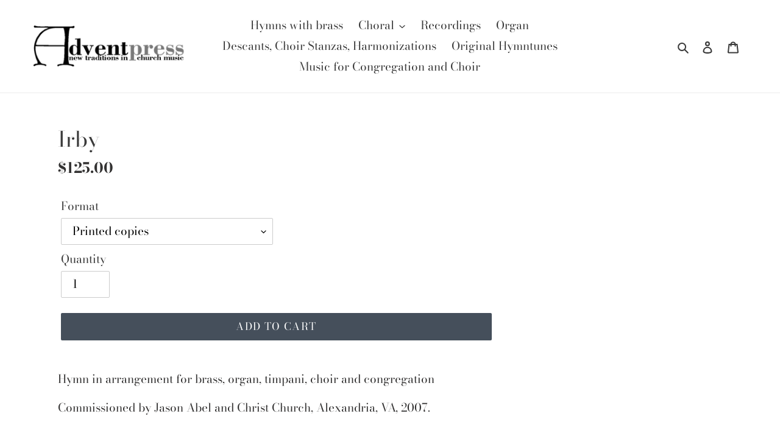

--- FILE ---
content_type: text/javascript
request_url: https://cdn.shopify.com/extensions/019bb666-351e-7cec-a062-950c0231ccd1/gallery-full-106/assets/typeCarousel.7d0718c8.js
body_size: 28337
content:
var lt=Object.defineProperty,ot=Object.defineProperties;var dt=Object.getOwnPropertyDescriptors;var je=Object.getOwnPropertySymbols;var ft=Object.prototype.hasOwnProperty,ut=Object.prototype.propertyIsEnumerable;var ve=(i,e,t)=>e in i?lt(i,e,{enumerable:!0,configurable:!0,writable:!0,value:t}):i[e]=t,V=(i,e)=>{for(var t in e||(e={}))ft.call(e,t)&&ve(i,t,e[t]);if(je)for(var t of je(e))ut.call(e,t)&&ve(i,t,e[t]);return i},U=(i,e)=>ot(i,dt(e));var he=(i,e,t)=>(ve(i,typeof e!="symbol"?e+"":e,t),t);import{q as me,m as pt,y as ge,c as Xe,z as ct,d as vt}from"./xo-gallery.js";import{T as ht}from"./typeBase.a5d1e875.js";function Ye(i){return i!==null&&typeof i=="object"&&"constructor"in i&&i.constructor===Object}function we(i,e){i===void 0&&(i={}),e===void 0&&(e={}),Object.keys(e).forEach(function(t){typeof i[t]=="undefined"?i[t]=e[t]:Ye(e[t])&&Ye(i[t])&&Object.keys(e[t]).length>0&&we(i[t],e[t])})}var Ue={body:{},addEventListener:function(){},removeEventListener:function(){},activeElement:{blur:function(){},nodeName:""},querySelector:function(){return null},querySelectorAll:function(){return[]},getElementById:function(){return null},createEvent:function(){return{initEvent:function(){}}},createElement:function(){return{children:[],childNodes:[],style:{},setAttribute:function(){},getElementsByTagName:function(){return[]}}},createElementNS:function(){return{}},importNode:function(){return null},location:{hash:"",host:"",hostname:"",href:"",origin:"",pathname:"",protocol:"",search:""}};function B(){var i=typeof document!="undefined"?document:{};return we(i,Ue),i}var mt={document:Ue,navigator:{userAgent:""},location:{hash:"",host:"",hostname:"",href:"",origin:"",pathname:"",protocol:"",search:""},history:{replaceState:function(){},pushState:function(){},go:function(){},back:function(){}},CustomEvent:function(){return this},addEventListener:function(){},removeEventListener:function(){},getComputedStyle:function(){return{getPropertyValue:function(){return""}}},Image:function(){},Date:function(){},screen:{},setTimeout:function(){},clearTimeout:function(){},matchMedia:function(){return{}},requestAnimationFrame:function(i){return typeof setTimeout=="undefined"?(i(),null):setTimeout(i,0)},cancelAnimationFrame:function(i){typeof setTimeout!="undefined"&&clearTimeout(i)}};function A(){var i=typeof window!="undefined"?window:{};return we(i,mt),i}function gt(i,e){i.prototype=Object.create(e.prototype),i.prototype.constructor=i,i.__proto__=e}function be(i){return be=Object.setPrototypeOf?Object.getPrototypeOf:function(t){return t.__proto__||Object.getPrototypeOf(t)},be(i)}function ie(i,e){return ie=Object.setPrototypeOf||function(a,r){return a.__proto__=r,a},ie(i,e)}function wt(){if(typeof Reflect=="undefined"||!Reflect.construct||Reflect.construct.sham)return!1;if(typeof Proxy=="function")return!0;try{return Date.prototype.toString.call(Reflect.construct(Date,[],function(){})),!0}catch(i){return!1}}function re(i,e,t){return wt()?re=Reflect.construct:re=function(r,s,n){var o=[null];o.push.apply(o,s);var l=Function.bind.apply(r,o),d=new l;return n&&ie(d,n.prototype),d},re.apply(null,arguments)}function bt(i){return Function.toString.call(i).indexOf("[native code]")!==-1}function ye(i){var e=typeof Map=="function"?new Map:void 0;return ye=function(a){if(a===null||!bt(a))return a;if(typeof a!="function")throw new TypeError("Super expression must either be null or a function");if(typeof e!="undefined"){if(e.has(a))return e.get(a);e.set(a,r)}function r(){return re(a,arguments,be(this).constructor)}return r.prototype=Object.create(a.prototype,{constructor:{value:r,enumerable:!1,writable:!0,configurable:!0}}),ie(r,a)},ye(i)}function yt(i){if(i===void 0)throw new ReferenceError("this hasn't been initialised - super() hasn't been called");return i}function Ct(i){var e=i.__proto__;Object.defineProperty(i,"__proto__",{get:function(){return e},set:function(a){e.__proto__=a}})}var R=function(i){gt(e,i);function e(t){var a;return a=i.call.apply(i,[this].concat(t))||this,Ct(yt(a)),a}return e}(ye(Array));function Q(i){i===void 0&&(i=[]);var e=[];return i.forEach(function(t){Array.isArray(t)?e.push.apply(e,Q(t)):e.push(t)}),e}function _e(i,e){return Array.prototype.filter.call(i,e)}function Tt(i){for(var e=[],t=0;t<i.length;t+=1)e.indexOf(i[t])===-1&&e.push(i[t]);return e}function St(i,e){if(typeof i!="string")return[i];for(var t=[],a=e.querySelectorAll(i),r=0;r<a.length;r+=1)t.push(a[r]);return t}function m(i,e){var t=A(),a=B(),r=[];if(!e&&i instanceof R)return i;if(!i)return new R(r);if(typeof i=="string"){var s=i.trim();if(s.indexOf("<")>=0&&s.indexOf(">")>=0){var n="div";s.indexOf("<li")===0&&(n="ul"),s.indexOf("<tr")===0&&(n="tbody"),(s.indexOf("<td")===0||s.indexOf("<th")===0)&&(n="tr"),s.indexOf("<tbody")===0&&(n="table"),s.indexOf("<option")===0&&(n="select");var o=a.createElement(n);o.innerHTML=s;for(var l=0;l<o.childNodes.length;l+=1)r.push(o.childNodes[l])}else r=St(i.trim(),e||a)}else if(i.nodeType||i===t||i===a)r.push(i);else if(Array.isArray(i)){if(i instanceof R)return i;r=i}return new R(Tt(r))}m.fn=R.prototype;function Et(){for(var i=arguments.length,e=new Array(i),t=0;t<i;t++)e[t]=arguments[t];var a=Q(e.map(function(r){return r.split(" ")}));return this.forEach(function(r){var s;(s=r.classList).add.apply(s,a)}),this}function xt(){for(var i=arguments.length,e=new Array(i),t=0;t<i;t++)e[t]=arguments[t];var a=Q(e.map(function(r){return r.split(" ")}));return this.forEach(function(r){var s;(s=r.classList).remove.apply(s,a)}),this}function Mt(){for(var i=arguments.length,e=new Array(i),t=0;t<i;t++)e[t]=arguments[t];var a=Q(e.map(function(r){return r.split(" ")}));this.forEach(function(r){a.forEach(function(s){r.classList.toggle(s)})})}function Pt(){for(var i=arguments.length,e=new Array(i),t=0;t<i;t++)e[t]=arguments[t];var a=Q(e.map(function(r){return r.split(" ")}));return _e(this,function(r){return a.filter(function(s){return r.classList.contains(s)}).length>0}).length>0}function Ot(i,e){if(arguments.length===1&&typeof i=="string")return this[0]?this[0].getAttribute(i):void 0;for(var t=0;t<this.length;t+=1)if(arguments.length===2)this[t].setAttribute(i,e);else for(var a in i)this[t][a]=i[a],this[t].setAttribute(a,i[a]);return this}function Lt(i){for(var e=0;e<this.length;e+=1)this[e].removeAttribute(i);return this}function zt(i){for(var e=0;e<this.length;e+=1)this[e].style.transform=i;return this}function kt(i){for(var e=0;e<this.length;e+=1)this[e].style.transitionDuration=typeof i!="string"?i+"ms":i;return this}function It(){for(var i=arguments.length,e=new Array(i),t=0;t<i;t++)e[t]=arguments[t];var a=e[0],r=e[1],s=e[2],n=e[3];typeof e[1]=="function"&&(a=e[0],s=e[1],n=e[2],r=void 0),n||(n=!1);function o(h){var g=h.target;if(!!g){var b=h.target.dom7EventData||[];if(b.indexOf(h)<0&&b.unshift(h),m(g).is(r))s.apply(g,b);else for(var C=m(g).parents(),y=0;y<C.length;y+=1)m(C[y]).is(r)&&s.apply(C[y],b)}}function l(h){var g=h&&h.target?h.target.dom7EventData||[]:[];g.indexOf(h)<0&&g.unshift(h),s.apply(this,g)}for(var d=a.split(" "),f,u=0;u<this.length;u+=1){var p=this[u];if(r)for(f=0;f<d.length;f+=1){var v=d[f];p.dom7LiveListeners||(p.dom7LiveListeners={}),p.dom7LiveListeners[v]||(p.dom7LiveListeners[v]=[]),p.dom7LiveListeners[v].push({listener:s,proxyListener:o}),p.addEventListener(v,o,n)}else for(f=0;f<d.length;f+=1){var c=d[f];p.dom7Listeners||(p.dom7Listeners={}),p.dom7Listeners[c]||(p.dom7Listeners[c]=[]),p.dom7Listeners[c].push({listener:s,proxyListener:l}),p.addEventListener(c,l,n)}}return this}function At(){for(var i=arguments.length,e=new Array(i),t=0;t<i;t++)e[t]=arguments[t];var a=e[0],r=e[1],s=e[2],n=e[3];typeof e[1]=="function"&&(a=e[0],s=e[1],n=e[2],r=void 0),n||(n=!1);for(var o=a.split(" "),l=0;l<o.length;l+=1)for(var d=o[l],f=0;f<this.length;f+=1){var u=this[f],p=void 0;if(!r&&u.dom7Listeners?p=u.dom7Listeners[d]:r&&u.dom7LiveListeners&&(p=u.dom7LiveListeners[d]),p&&p.length)for(var c=p.length-1;c>=0;c-=1){var v=p[c];s&&v.listener===s||s&&v.listener&&v.listener.dom7proxy&&v.listener.dom7proxy===s?(u.removeEventListener(d,v.proxyListener,n),p.splice(c,1)):s||(u.removeEventListener(d,v.proxyListener,n),p.splice(c,1))}}return this}function $t(){for(var i=A(),e=arguments.length,t=new Array(e),a=0;a<e;a++)t[a]=arguments[a];for(var r=t[0].split(" "),s=t[1],n=0;n<r.length;n+=1)for(var o=r[n],l=0;l<this.length;l+=1){var d=this[l];if(i.CustomEvent){var f=new i.CustomEvent(o,{detail:s,bubbles:!0,cancelable:!0});d.dom7EventData=t.filter(function(u,p){return p>0}),d.dispatchEvent(f),d.dom7EventData=[],delete d.dom7EventData}}return this}function Dt(i){var e=this;function t(a){a.target===this&&(i.call(this,a),e.off("transitionend",t))}return i&&e.on("transitionend",t),this}function Bt(i){if(this.length>0){if(i){var e=this.styles();return this[0].offsetWidth+parseFloat(e.getPropertyValue("margin-right"))+parseFloat(e.getPropertyValue("margin-left"))}return this[0].offsetWidth}return null}function Gt(i){if(this.length>0){if(i){var e=this.styles();return this[0].offsetHeight+parseFloat(e.getPropertyValue("margin-top"))+parseFloat(e.getPropertyValue("margin-bottom"))}return this[0].offsetHeight}return null}function Vt(){if(this.length>0){var i=A(),e=B(),t=this[0],a=t.getBoundingClientRect(),r=e.body,s=t.clientTop||r.clientTop||0,n=t.clientLeft||r.clientLeft||0,o=t===i?i.scrollY:t.scrollTop,l=t===i?i.scrollX:t.scrollLeft;return{top:a.top+o-s,left:a.left+l-n}}return null}function Ht(){var i=A();return this[0]?i.getComputedStyle(this[0],null):{}}function Nt(i,e){var t=A(),a;if(arguments.length===1)if(typeof i=="string"){if(this[0])return t.getComputedStyle(this[0],null).getPropertyValue(i)}else{for(a=0;a<this.length;a+=1)for(var r in i)this[a].style[r]=i[r];return this}if(arguments.length===2&&typeof i=="string"){for(a=0;a<this.length;a+=1)this[a].style[i]=e;return this}return this}function Rt(i){return i?(this.forEach(function(e,t){i.apply(e,[e,t])}),this):this}function Ft(i){var e=_e(this,i);return m(e)}function qt(i){if(typeof i=="undefined")return this[0]?this[0].innerHTML:null;for(var e=0;e<this.length;e+=1)this[e].innerHTML=i;return this}function Wt(i){if(typeof i=="undefined")return this[0]?this[0].textContent.trim():null;for(var e=0;e<this.length;e+=1)this[e].textContent=i;return this}function jt(i){var e=A(),t=B(),a=this[0],r,s;if(!a||typeof i=="undefined")return!1;if(typeof i=="string"){if(a.matches)return a.matches(i);if(a.webkitMatchesSelector)return a.webkitMatchesSelector(i);if(a.msMatchesSelector)return a.msMatchesSelector(i);for(r=m(i),s=0;s<r.length;s+=1)if(r[s]===a)return!0;return!1}if(i===t)return a===t;if(i===e)return a===e;if(i.nodeType||i instanceof R){for(r=i.nodeType?[i]:i,s=0;s<r.length;s+=1)if(r[s]===a)return!0;return!1}return!1}function Xt(){var i=this[0],e;if(i){for(e=0;(i=i.previousSibling)!==null;)i.nodeType===1&&(e+=1);return e}}function Yt(i){if(typeof i=="undefined")return this;var e=this.length;if(i>e-1)return m([]);if(i<0){var t=e+i;return t<0?m([]):m([this[t]])}return m([this[i]])}function Ut(){for(var i,e=B(),t=0;t<arguments.length;t+=1){i=t<0||arguments.length<=t?void 0:arguments[t];for(var a=0;a<this.length;a+=1)if(typeof i=="string"){var r=e.createElement("div");for(r.innerHTML=i;r.firstChild;)this[a].appendChild(r.firstChild)}else if(i instanceof R)for(var s=0;s<i.length;s+=1)this[a].appendChild(i[s]);else this[a].appendChild(i)}return this}function _t(i){var e=B(),t,a;for(t=0;t<this.length;t+=1)if(typeof i=="string"){var r=e.createElement("div");for(r.innerHTML=i,a=r.childNodes.length-1;a>=0;a-=1)this[t].insertBefore(r.childNodes[a],this[t].childNodes[0])}else if(i instanceof R)for(a=0;a<i.length;a+=1)this[t].insertBefore(i[a],this[t].childNodes[0]);else this[t].insertBefore(i,this[t].childNodes[0]);return this}function Jt(i){return this.length>0?i?this[0].nextElementSibling&&m(this[0].nextElementSibling).is(i)?m([this[0].nextElementSibling]):m([]):this[0].nextElementSibling?m([this[0].nextElementSibling]):m([]):m([])}function Qt(i){var e=[],t=this[0];if(!t)return m([]);for(;t.nextElementSibling;){var a=t.nextElementSibling;i?m(a).is(i)&&e.push(a):e.push(a),t=a}return m(e)}function Zt(i){if(this.length>0){var e=this[0];return i?e.previousElementSibling&&m(e.previousElementSibling).is(i)?m([e.previousElementSibling]):m([]):e.previousElementSibling?m([e.previousElementSibling]):m([])}return m([])}function Kt(i){var e=[],t=this[0];if(!t)return m([]);for(;t.previousElementSibling;){var a=t.previousElementSibling;i?m(a).is(i)&&e.push(a):e.push(a),t=a}return m(e)}function ea(i){for(var e=[],t=0;t<this.length;t+=1)this[t].parentNode!==null&&(i?m(this[t].parentNode).is(i)&&e.push(this[t].parentNode):e.push(this[t].parentNode));return m(e)}function ta(i){for(var e=[],t=0;t<this.length;t+=1)for(var a=this[t].parentNode;a;)i?m(a).is(i)&&e.push(a):e.push(a),a=a.parentNode;return m(e)}function aa(i){var e=this;return typeof i=="undefined"?m([]):(e.is(i)||(e=e.parents(i).eq(0)),e)}function ia(i){for(var e=[],t=0;t<this.length;t+=1)for(var a=this[t].querySelectorAll(i),r=0;r<a.length;r+=1)e.push(a[r]);return m(e)}function ra(i){for(var e=[],t=0;t<this.length;t+=1)for(var a=this[t].children,r=0;r<a.length;r+=1)(!i||m(a[r]).is(i))&&e.push(a[r]);return m(e)}function sa(){for(var i=0;i<this.length;i+=1)this[i].parentNode&&this[i].parentNode.removeChild(this[i]);return this}var Je={addClass:Et,removeClass:xt,hasClass:Pt,toggleClass:Mt,attr:Ot,removeAttr:Lt,transform:zt,transition:kt,on:It,off:At,trigger:$t,transitionEnd:Dt,outerWidth:Bt,outerHeight:Gt,styles:Ht,offset:Vt,css:Nt,each:Rt,html:qt,text:Wt,is:jt,index:Xt,eq:Yt,append:Ut,prepend:_t,next:Jt,nextAll:Qt,prev:Zt,prevAll:Kt,parent:ea,parents:ta,closest:aa,find:ia,children:ra,filter:Ft,remove:sa};Object.keys(Je).forEach(function(i){Object.defineProperty(m.fn,i,{value:Je[i],writable:!0})});function na(i){var e=i;Object.keys(e).forEach(function(t){try{e[t]=null}catch(a){}try{delete e[t]}catch(a){}})}function se(i,e){return e===void 0&&(e=0),setTimeout(i,e)}function F(){return Date.now()}function la(i){var e=A(),t;return e.getComputedStyle&&(t=e.getComputedStyle(i,null)),!t&&i.currentStyle&&(t=i.currentStyle),t||(t=i.style),t}function oa(i,e){e===void 0&&(e="x");var t=A(),a,r,s,n=la(i);return t.WebKitCSSMatrix?(r=n.transform||n.webkitTransform,r.split(",").length>6&&(r=r.split(", ").map(function(o){return o.replace(",",".")}).join(", ")),s=new t.WebKitCSSMatrix(r==="none"?"":r)):(s=n.MozTransform||n.OTransform||n.MsTransform||n.msTransform||n.transform||n.getPropertyValue("transform").replace("translate(","matrix(1, 0, 0, 1,"),a=s.toString().split(",")),e==="x"&&(t.WebKitCSSMatrix?r=s.m41:a.length===16?r=parseFloat(a[12]):r=parseFloat(a[4])),e==="y"&&(t.WebKitCSSMatrix?r=s.m42:a.length===16?r=parseFloat(a[13]):r=parseFloat(a[5])),r||0}function _(i){return typeof i=="object"&&i!==null&&i.constructor&&Object.prototype.toString.call(i).slice(8,-1)==="Object"}function da(i){return typeof window!="undefined"&&typeof window.HTMLElement!="undefined"?i instanceof HTMLElement:i&&(i.nodeType===1||i.nodeType===11)}function E(){for(var i=Object(arguments.length<=0?void 0:arguments[0]),e=["__proto__","constructor","prototype"],t=1;t<arguments.length;t+=1){var a=t<0||arguments.length<=t?void 0:arguments[t];if(a!=null&&!da(a))for(var r=Object.keys(Object(a)).filter(function(d){return e.indexOf(d)<0}),s=0,n=r.length;s<n;s+=1){var o=r[s],l=Object.getOwnPropertyDescriptor(a,o);l!==void 0&&l.enumerable&&(_(i[o])&&_(a[o])?a[o].__swiper__?i[o]=a[o]:E(i[o],a[o]):!_(i[o])&&_(a[o])?(i[o]={},a[o].__swiper__?i[o]=a[o]:E(i[o],a[o])):i[o]=a[o])}}return i}function N(i,e){Object.keys(e).forEach(function(t){_(e[t])&&Object.keys(e[t]).forEach(function(a){typeof e[t][a]=="function"&&(e[t][a]=e[t][a].bind(i))}),i[t]=e[t]})}function J(i){return i===void 0&&(i=""),"."+i.trim().replace(/([\.:!\/])/g,"\\$1").replace(/ /g,".")}function Qe(i,e,t,a){var r=B();return t&&Object.keys(a).forEach(function(s){if(!e[s]&&e.auto===!0){var n=r.createElement("div");n.className=a[s],i.append(n),e[s]=n}}),e}var Ce;function fa(){var i=A(),e=B();return{touch:!!("ontouchstart"in i||i.DocumentTouch&&e instanceof i.DocumentTouch),pointerEvents:!!i.PointerEvent&&"maxTouchPoints"in i.navigator&&i.navigator.maxTouchPoints>=0,observer:function(){return"MutationObserver"in i||"WebkitMutationObserver"in i}(),passiveListener:function(){var a=!1;try{var r=Object.defineProperty({},"passive",{get:function(){a=!0}});i.addEventListener("testPassiveListener",null,r)}catch(s){}return a}(),gestures:function(){return"ongesturestart"in i}()}}function Ze(){return Ce||(Ce=fa()),Ce}var Te;function ua(i){var e=i===void 0?{}:i,t=e.userAgent,a=Ze(),r=A(),s=r.navigator.platform,n=t||r.navigator.userAgent,o={ios:!1,android:!1},l=r.screen.width,d=r.screen.height,f=n.match(/(Android);?[\s\/]+([\d.]+)?/),u=n.match(/(iPad).*OS\s([\d_]+)/),p=n.match(/(iPod)(.*OS\s([\d_]+))?/),c=!u&&n.match(/(iPhone\sOS|iOS)\s([\d_]+)/),v=s==="Win32",h=s==="MacIntel",g=["1024x1366","1366x1024","834x1194","1194x834","834x1112","1112x834","768x1024","1024x768","820x1180","1180x820","810x1080","1080x810"];return!u&&h&&a.touch&&g.indexOf(l+"x"+d)>=0&&(u=n.match(/(Version)\/([\d.]+)/),u||(u=[0,1,"13_0_0"]),h=!1),f&&!v&&(o.os="android",o.android=!0),(u||c||p)&&(o.os="ios",o.ios=!0),o}function pa(i){return i===void 0&&(i={}),Te||(Te=ua(i)),Te}var Se;function ca(){var i=A();function e(){var t=i.navigator.userAgent.toLowerCase();return t.indexOf("safari")>=0&&t.indexOf("chrome")<0&&t.indexOf("android")<0}return{isEdge:!!i.navigator.userAgent.match(/Edge/g),isSafari:e(),isWebView:/(iPhone|iPod|iPad).*AppleWebKit(?!.*Safari)/i.test(i.navigator.userAgent)}}function va(){return Se||(Se=ca()),Se}var ha=function(){var e=A();return typeof e.ResizeObserver!="undefined"},ma={name:"resize",create:function(){var e=this;E(e,{resize:{observer:null,createObserver:function(){!e||e.destroyed||!e.initialized||(e.resize.observer=new ResizeObserver(function(a){var r=e.width,s=e.height,n=r,o=s;a.forEach(function(l){var d=l.contentBoxSize,f=l.contentRect,u=l.target;u&&u!==e.el||(n=f?f.width:(d[0]||d).inlineSize,o=f?f.height:(d[0]||d).blockSize)}),(n!==r||o!==s)&&e.resize.resizeHandler()}),e.resize.observer.observe(e.el))},removeObserver:function(){e.resize.observer&&e.resize.observer.unobserve&&e.el&&(e.resize.observer.unobserve(e.el),e.resize.observer=null)},resizeHandler:function(){!e||e.destroyed||!e.initialized||(e.emit("beforeResize"),e.emit("resize"))},orientationChangeHandler:function(){!e||e.destroyed||!e.initialized||e.emit("orientationchange")}}})},on:{init:function(e){var t=A();if(e.params.resizeObserver&&ha()){e.resize.createObserver();return}t.addEventListener("resize",e.resize.resizeHandler),t.addEventListener("orientationchange",e.resize.orientationChangeHandler)},destroy:function(e){var t=A();e.resize.removeObserver(),t.removeEventListener("resize",e.resize.resizeHandler),t.removeEventListener("orientationchange",e.resize.orientationChangeHandler)}}};function Ee(){return Ee=Object.assign||function(i){for(var e=1;e<arguments.length;e++){var t=arguments[e];for(var a in t)Object.prototype.hasOwnProperty.call(t,a)&&(i[a]=t[a])}return i},Ee.apply(this,arguments)}var ga={attach:function(e,t){t===void 0&&(t={});var a=A(),r=this,s=a.MutationObserver||a.WebkitMutationObserver,n=new s(function(o){if(o.length===1){r.emit("observerUpdate",o[0]);return}var l=function(){r.emit("observerUpdate",o[0])};a.requestAnimationFrame?a.requestAnimationFrame(l):a.setTimeout(l,0)});n.observe(e,{attributes:typeof t.attributes=="undefined"?!0:t.attributes,childList:typeof t.childList=="undefined"?!0:t.childList,characterData:typeof t.characterData=="undefined"?!0:t.characterData}),r.observer.observers.push(n)},init:function(){var e=this;if(!(!e.support.observer||!e.params.observer)){if(e.params.observeParents)for(var t=e.$el.parents(),a=0;a<t.length;a+=1)e.observer.attach(t[a]);e.observer.attach(e.$el[0],{childList:e.params.observeSlideChildren}),e.observer.attach(e.$wrapperEl[0],{attributes:!1})}},destroy:function(){var e=this;e.observer.observers.forEach(function(t){t.disconnect()}),e.observer.observers=[]}},wa={name:"observer",params:{observer:!1,observeParents:!1,observeSlideChildren:!1},create:function(){var e=this;N(e,{observer:Ee({},ga,{observers:[]})})},on:{init:function(e){e.observer.init()},destroy:function(e){e.observer.destroy()}}},ba={useParams:function(e){var t=this;!t.modules||Object.keys(t.modules).forEach(function(a){var r=t.modules[a];r.params&&E(e,r.params)})},useModules:function(e){e===void 0&&(e={});var t=this;!t.modules||Object.keys(t.modules).forEach(function(a){var r=t.modules[a],s=e[a]||{};r.on&&t.on&&Object.keys(r.on).forEach(function(n){t.on(n,r.on[n])}),r.create&&r.create.bind(t)(s)})}},ya={on:function(e,t,a){var r=this;if(typeof t!="function")return r;var s=a?"unshift":"push";return e.split(" ").forEach(function(n){r.eventsListeners[n]||(r.eventsListeners[n]=[]),r.eventsListeners[n][s](t)}),r},once:function(e,t,a){var r=this;if(typeof t!="function")return r;function s(){r.off(e,s),s.__emitterProxy&&delete s.__emitterProxy;for(var n=arguments.length,o=new Array(n),l=0;l<n;l++)o[l]=arguments[l];t.apply(r,o)}return s.__emitterProxy=t,r.on(e,s,a)},onAny:function(e,t){var a=this;if(typeof e!="function")return a;var r=t?"unshift":"push";return a.eventsAnyListeners.indexOf(e)<0&&a.eventsAnyListeners[r](e),a},offAny:function(e){var t=this;if(!t.eventsAnyListeners)return t;var a=t.eventsAnyListeners.indexOf(e);return a>=0&&t.eventsAnyListeners.splice(a,1),t},off:function(e,t){var a=this;return a.eventsListeners&&e.split(" ").forEach(function(r){typeof t=="undefined"?a.eventsListeners[r]=[]:a.eventsListeners[r]&&a.eventsListeners[r].forEach(function(s,n){(s===t||s.__emitterProxy&&s.__emitterProxy===t)&&a.eventsListeners[r].splice(n,1)})}),a},emit:function(){var e=this;if(!e.eventsListeners)return e;for(var t,a,r,s=arguments.length,n=new Array(s),o=0;o<s;o++)n[o]=arguments[o];typeof n[0]=="string"||Array.isArray(n[0])?(t=n[0],a=n.slice(1,n.length),r=e):(t=n[0].events,a=n[0].data,r=n[0].context||e),a.unshift(r);var l=Array.isArray(t)?t:t.split(" ");return l.forEach(function(d){e.eventsAnyListeners&&e.eventsAnyListeners.length&&e.eventsAnyListeners.forEach(function(f){f.apply(r,[d].concat(a))}),e.eventsListeners&&e.eventsListeners[d]&&e.eventsListeners[d].forEach(function(f){f.apply(r,a)})}),e}};function Ca(){var i=this,e,t,a=i.$el;typeof i.params.width!="undefined"&&i.params.width!==null?e=i.params.width:e=a[0].clientWidth,typeof i.params.height!="undefined"&&i.params.height!==null?t=i.params.height:t=a[0].clientHeight,!(e===0&&i.isHorizontal()||t===0&&i.isVertical())&&(e=e-parseInt(a.css("padding-left")||0,10)-parseInt(a.css("padding-right")||0,10),t=t-parseInt(a.css("padding-top")||0,10)-parseInt(a.css("padding-bottom")||0,10),Number.isNaN(e)&&(e=0),Number.isNaN(t)&&(t=0),E(i,{width:e,height:t,size:i.isHorizontal()?e:t}))}function Ta(){var i=this;function e(D){return i.isHorizontal()?D:{width:"height","margin-top":"margin-left","margin-bottom ":"margin-right","margin-left":"margin-top","margin-right":"margin-bottom","padding-left":"padding-top","padding-right":"padding-bottom",marginRight:"marginBottom"}[D]}function t(D,j){return parseFloat(D.getPropertyValue(e(j))||0)}var a=i.params,r=i.$wrapperEl,s=i.size,n=i.rtlTranslate,o=i.wrongRTL,l=i.virtual&&a.virtual.enabled,d=l?i.virtual.slides.length:i.slides.length,f=r.children("."+i.params.slideClass),u=l?i.virtual.slides.length:f.length,p=[],c=[],v=[],h=a.slidesOffsetBefore;typeof h=="function"&&(h=a.slidesOffsetBefore.call(i));var g=a.slidesOffsetAfter;typeof g=="function"&&(g=a.slidesOffsetAfter.call(i));var b=i.snapGrid.length,C=i.slidesGrid.length,y=a.spaceBetween,w=-h,S=0,z=0;if(typeof s!="undefined"){typeof y=="string"&&y.indexOf("%")>=0&&(y=parseFloat(y.replace("%",""))/100*s),i.virtualSize=-y,n?f.css({marginLeft:"",marginBottom:"",marginTop:""}):f.css({marginRight:"",marginBottom:"",marginTop:""});var P;a.slidesPerColumn>1&&(Math.floor(u/a.slidesPerColumn)===u/i.params.slidesPerColumn?P=u:P=Math.ceil(u/a.slidesPerColumn)*a.slidesPerColumn,a.slidesPerView!=="auto"&&a.slidesPerColumnFill==="row"&&(P=Math.max(P,a.slidesPerView*a.slidesPerColumn)));for(var T,O=a.slidesPerColumn,x=P/O,L=Math.floor(u/a.slidesPerColumn),I=0;I<u;I+=1){T=0;var M=f.eq(I);if(a.slidesPerColumn>1){var G=void 0,k=void 0,$=void 0;if(a.slidesPerColumnFill==="row"&&a.slidesPerGroup>1){var q=Math.floor(I/(a.slidesPerGroup*a.slidesPerColumn)),W=I-a.slidesPerColumn*a.slidesPerGroup*q,K=q===0?a.slidesPerGroup:Math.min(Math.ceil((u-q*O*a.slidesPerGroup)/O),a.slidesPerGroup);$=Math.floor(W/K),k=W-$*K+q*a.slidesPerGroup,G=k+$*P/O,M.css({"-webkit-box-ordinal-group":G,"-moz-box-ordinal-group":G,"-ms-flex-order":G,"-webkit-order":G,order:G})}else a.slidesPerColumnFill==="column"?(k=Math.floor(I/O),$=I-k*O,(k>L||k===L&&$===O-1)&&($+=1,$>=O&&($=0,k+=1))):($=Math.floor(I/x),k=I-$*x);M.css(e("margin-top"),$!==0?a.spaceBetween&&a.spaceBetween+"px":"")}if(M.css("display")!=="none"){if(a.slidesPerView==="auto"){var X=getComputedStyle(M[0]),ne=M[0].style.transform,le=M[0].style.webkitTransform;if(ne&&(M[0].style.transform="none"),le&&(M[0].style.webkitTransform="none"),a.roundLengths)T=i.isHorizontal()?M.outerWidth(!0):M.outerHeight(!0);else{var Ve=t(X,"width"),at=t(X,"padding-left"),it=t(X,"padding-right"),He=t(X,"margin-left"),Ne=t(X,"margin-right"),Re=X.getPropertyValue("box-sizing");if(Re&&Re==="border-box")T=Ve+He+Ne;else{var Fe=M[0],rt=Fe.clientWidth,st=Fe.offsetWidth;T=Ve+at+it+He+Ne+(st-rt)}}ne&&(M[0].style.transform=ne),le&&(M[0].style.webkitTransform=le),a.roundLengths&&(T=Math.floor(T))}else T=(s-(a.slidesPerView-1)*y)/a.slidesPerView,a.roundLengths&&(T=Math.floor(T)),f[I]&&(f[I].style[e("width")]=T+"px");f[I]&&(f[I].swiperSlideSize=T),v.push(T),a.centeredSlides?(w=w+T/2+S/2+y,S===0&&I!==0&&(w=w-s/2-y),I===0&&(w=w-s/2-y),Math.abs(w)<1/1e3&&(w=0),a.roundLengths&&(w=Math.floor(w)),z%a.slidesPerGroup==0&&p.push(w),c.push(w)):(a.roundLengths&&(w=Math.floor(w)),(z-Math.min(i.params.slidesPerGroupSkip,z))%i.params.slidesPerGroup==0&&p.push(w),c.push(w),w=w+T+y),i.virtualSize+=T+y,S=T,z+=1}}i.virtualSize=Math.max(i.virtualSize,s)+g;var Y;if(n&&o&&(a.effect==="slide"||a.effect==="coverflow")&&r.css({width:i.virtualSize+a.spaceBetween+"px"}),a.setWrapperSize){var oe;r.css((oe={},oe[e("width")]=i.virtualSize+a.spaceBetween+"px",oe))}if(a.slidesPerColumn>1){var de;if(i.virtualSize=(T+a.spaceBetween)*P,i.virtualSize=Math.ceil(i.virtualSize/a.slidesPerColumn)-a.spaceBetween,r.css((de={},de[e("width")]=i.virtualSize+a.spaceBetween+"px",de)),a.centeredSlides){Y=[];for(var ee=0;ee<p.length;ee+=1){var fe=p[ee];a.roundLengths&&(fe=Math.floor(fe)),p[ee]<i.virtualSize+p[0]&&Y.push(fe)}p=Y}}if(!a.centeredSlides){Y=[];for(var te=0;te<p.length;te+=1){var ue=p[te];a.roundLengths&&(ue=Math.floor(ue)),p[te]<=i.virtualSize-s&&Y.push(ue)}p=Y,Math.floor(i.virtualSize-s)-Math.floor(p[p.length-1])>1&&p.push(i.virtualSize-s)}if(p.length===0&&(p=[0]),a.spaceBetween!==0){var pe,nt=i.isHorizontal()&&n?"marginLeft":e("marginRight");f.filter(function(D,j){return a.cssMode?j!==f.length-1:!0}).css((pe={},pe[nt]=y+"px",pe))}if(a.centeredSlides&&a.centeredSlidesBounds){var ce=0;v.forEach(function(D){ce+=D+(a.spaceBetween?a.spaceBetween:0)}),ce-=a.spaceBetween;var qe=ce-s;p=p.map(function(D){return D<0?-h:D>qe?qe+g:D})}if(a.centerInsufficientSlides){var ae=0;if(v.forEach(function(D){ae+=D+(a.spaceBetween?a.spaceBetween:0)}),ae-=a.spaceBetween,ae<s){var We=(s-ae)/2;p.forEach(function(D,j){p[j]=D-We}),c.forEach(function(D,j){c[j]=D+We})}}E(i,{slides:f,snapGrid:p,slidesGrid:c,slidesSizesGrid:v}),u!==d&&i.emit("slidesLengthChange"),p.length!==b&&(i.params.watchOverflow&&i.checkOverflow(),i.emit("snapGridLengthChange")),c.length!==C&&i.emit("slidesGridLengthChange"),(a.watchSlidesProgress||a.watchSlidesVisibility)&&i.updateSlidesOffset()}}function Sa(i){var e=this,t=[],a=e.virtual&&e.params.virtual.enabled,r=0,s;typeof i=="number"?e.setTransition(i):i===!0&&e.setTransition(e.params.speed);var n=function(f){return a?e.slides.filter(function(u){return parseInt(u.getAttribute("data-swiper-slide-index"),10)===f})[0]:e.slides.eq(f)[0]};if(e.params.slidesPerView!=="auto"&&e.params.slidesPerView>1)if(e.params.centeredSlides)e.visibleSlides.each(function(d){t.push(d)});else for(s=0;s<Math.ceil(e.params.slidesPerView);s+=1){var o=e.activeIndex+s;if(o>e.slides.length&&!a)break;t.push(n(o))}else t.push(n(e.activeIndex));for(s=0;s<t.length;s+=1)if(typeof t[s]!="undefined"){var l=t[s].offsetHeight;r=l>r?l:r}r&&e.$wrapperEl.css("height",r+"px")}function Ea(){for(var i=this,e=i.slides,t=0;t<e.length;t+=1)e[t].swiperSlideOffset=i.isHorizontal()?e[t].offsetLeft:e[t].offsetTop}function xa(i){i===void 0&&(i=this&&this.translate||0);var e=this,t=e.params,a=e.slides,r=e.rtlTranslate;if(a.length!==0){typeof a[0].swiperSlideOffset=="undefined"&&e.updateSlidesOffset();var s=-i;r&&(s=i),a.removeClass(t.slideVisibleClass),e.visibleSlidesIndexes=[],e.visibleSlides=[];for(var n=0;n<a.length;n+=1){var o=a[n],l=(s+(t.centeredSlides?e.minTranslate():0)-o.swiperSlideOffset)/(o.swiperSlideSize+t.spaceBetween);if(t.watchSlidesVisibility||t.centeredSlides&&t.autoHeight){var d=-(s-o.swiperSlideOffset),f=d+e.slidesSizesGrid[n],u=d>=0&&d<e.size-1||f>1&&f<=e.size||d<=0&&f>=e.size;u&&(e.visibleSlides.push(o),e.visibleSlidesIndexes.push(n),a.eq(n).addClass(t.slideVisibleClass))}o.progress=r?-l:l}e.visibleSlides=m(e.visibleSlides)}}function Ma(i){var e=this;if(typeof i=="undefined"){var t=e.rtlTranslate?-1:1;i=e&&e.translate&&e.translate*t||0}var a=e.params,r=e.maxTranslate()-e.minTranslate(),s=e.progress,n=e.isBeginning,o=e.isEnd,l=n,d=o;r===0?(s=0,n=!0,o=!0):(s=(i-e.minTranslate())/r,n=s<=0,o=s>=1),E(e,{progress:s,isBeginning:n,isEnd:o}),(a.watchSlidesProgress||a.watchSlidesVisibility||a.centeredSlides&&a.autoHeight)&&e.updateSlidesProgress(i),n&&!l&&e.emit("reachBeginning toEdge"),o&&!d&&e.emit("reachEnd toEdge"),(l&&!n||d&&!o)&&e.emit("fromEdge"),e.emit("progress",s)}function Pa(){var i=this,e=i.slides,t=i.params,a=i.$wrapperEl,r=i.activeIndex,s=i.realIndex,n=i.virtual&&t.virtual.enabled;e.removeClass(t.slideActiveClass+" "+t.slideNextClass+" "+t.slidePrevClass+" "+t.slideDuplicateActiveClass+" "+t.slideDuplicateNextClass+" "+t.slideDuplicatePrevClass);var o;n?o=i.$wrapperEl.find("."+t.slideClass+'[data-swiper-slide-index="'+r+'"]'):o=e.eq(r),o.addClass(t.slideActiveClass),t.loop&&(o.hasClass(t.slideDuplicateClass)?a.children("."+t.slideClass+":not(."+t.slideDuplicateClass+')[data-swiper-slide-index="'+s+'"]').addClass(t.slideDuplicateActiveClass):a.children("."+t.slideClass+"."+t.slideDuplicateClass+'[data-swiper-slide-index="'+s+'"]').addClass(t.slideDuplicateActiveClass));var l=o.nextAll("."+t.slideClass).eq(0).addClass(t.slideNextClass);t.loop&&l.length===0&&(l=e.eq(0),l.addClass(t.slideNextClass));var d=o.prevAll("."+t.slideClass).eq(0).addClass(t.slidePrevClass);t.loop&&d.length===0&&(d=e.eq(-1),d.addClass(t.slidePrevClass)),t.loop&&(l.hasClass(t.slideDuplicateClass)?a.children("."+t.slideClass+":not(."+t.slideDuplicateClass+')[data-swiper-slide-index="'+l.attr("data-swiper-slide-index")+'"]').addClass(t.slideDuplicateNextClass):a.children("."+t.slideClass+"."+t.slideDuplicateClass+'[data-swiper-slide-index="'+l.attr("data-swiper-slide-index")+'"]').addClass(t.slideDuplicateNextClass),d.hasClass(t.slideDuplicateClass)?a.children("."+t.slideClass+":not(."+t.slideDuplicateClass+')[data-swiper-slide-index="'+d.attr("data-swiper-slide-index")+'"]').addClass(t.slideDuplicatePrevClass):a.children("."+t.slideClass+"."+t.slideDuplicateClass+'[data-swiper-slide-index="'+d.attr("data-swiper-slide-index")+'"]').addClass(t.slideDuplicatePrevClass)),i.emitSlidesClasses()}function Oa(i){var e=this,t=e.rtlTranslate?e.translate:-e.translate,a=e.slidesGrid,r=e.snapGrid,s=e.params,n=e.activeIndex,o=e.realIndex,l=e.snapIndex,d=i,f;if(typeof d=="undefined"){for(var u=0;u<a.length;u+=1)typeof a[u+1]!="undefined"?t>=a[u]&&t<a[u+1]-(a[u+1]-a[u])/2?d=u:t>=a[u]&&t<a[u+1]&&(d=u+1):t>=a[u]&&(d=u);s.normalizeSlideIndex&&(d<0||typeof d=="undefined")&&(d=0)}if(r.indexOf(t)>=0)f=r.indexOf(t);else{var p=Math.min(s.slidesPerGroupSkip,d);f=p+Math.floor((d-p)/s.slidesPerGroup)}if(f>=r.length&&(f=r.length-1),d===n){f!==l&&(e.snapIndex=f,e.emit("snapIndexChange"));return}var c=parseInt(e.slides.eq(d).attr("data-swiper-slide-index")||d,10);E(e,{snapIndex:f,realIndex:c,previousIndex:n,activeIndex:d}),e.emit("activeIndexChange"),e.emit("snapIndexChange"),o!==c&&e.emit("realIndexChange"),(e.initialized||e.params.runCallbacksOnInit)&&e.emit("slideChange")}function La(i){var e=this,t=e.params,a=m(i.target).closest("."+t.slideClass)[0],r=!1,s;if(a){for(var n=0;n<e.slides.length;n+=1)if(e.slides[n]===a){r=!0,s=n;break}}if(a&&r)e.clickedSlide=a,e.virtual&&e.params.virtual.enabled?e.clickedIndex=parseInt(m(a).attr("data-swiper-slide-index"),10):e.clickedIndex=s;else{e.clickedSlide=void 0,e.clickedIndex=void 0;return}t.slideToClickedSlide&&e.clickedIndex!==void 0&&e.clickedIndex!==e.activeIndex&&e.slideToClickedSlide()}var za={updateSize:Ca,updateSlides:Ta,updateAutoHeight:Sa,updateSlidesOffset:Ea,updateSlidesProgress:xa,updateProgress:Ma,updateSlidesClasses:Pa,updateActiveIndex:Oa,updateClickedSlide:La};function ka(i){i===void 0&&(i=this.isHorizontal()?"x":"y");var e=this,t=e.params,a=e.rtlTranslate,r=e.translate,s=e.$wrapperEl;if(t.virtualTranslate)return a?-r:r;if(t.cssMode)return r;var n=oa(s[0],i);return a&&(n=-n),n||0}function Ia(i,e){var t=this,a=t.rtlTranslate,r=t.params,s=t.$wrapperEl,n=t.wrapperEl,o=t.progress,l=0,d=0,f=0;t.isHorizontal()?l=a?-i:i:d=i,r.roundLengths&&(l=Math.floor(l),d=Math.floor(d)),r.cssMode?n[t.isHorizontal()?"scrollLeft":"scrollTop"]=t.isHorizontal()?-l:-d:r.virtualTranslate||s.transform("translate3d("+l+"px, "+d+"px, "+f+"px)"),t.previousTranslate=t.translate,t.translate=t.isHorizontal()?l:d;var u,p=t.maxTranslate()-t.minTranslate();p===0?u=0:u=(i-t.minTranslate())/p,u!==o&&t.updateProgress(i),t.emit("setTranslate",t.translate,e)}function Aa(){return-this.snapGrid[0]}function $a(){return-this.snapGrid[this.snapGrid.length-1]}function Da(i,e,t,a,r){i===void 0&&(i=0),e===void 0&&(e=this.params.speed),t===void 0&&(t=!0),a===void 0&&(a=!0);var s=this,n=s.params,o=s.wrapperEl;if(s.animating&&n.preventInteractionOnTransition)return!1;var l=s.minTranslate(),d=s.maxTranslate(),f;if(a&&i>l?f=l:a&&i<d?f=d:f=i,s.updateProgress(f),n.cssMode){var u=s.isHorizontal();if(e===0)o[u?"scrollLeft":"scrollTop"]=-f;else if(o.scrollTo){var p;o.scrollTo((p={},p[u?"left":"top"]=-f,p.behavior="smooth",p))}else o[u?"scrollLeft":"scrollTop"]=-f;return!0}return e===0?(s.setTransition(0),s.setTranslate(f),t&&(s.emit("beforeTransitionStart",e,r),s.emit("transitionEnd"))):(s.setTransition(e),s.setTranslate(f),t&&(s.emit("beforeTransitionStart",e,r),s.emit("transitionStart")),s.animating||(s.animating=!0,s.onTranslateToWrapperTransitionEnd||(s.onTranslateToWrapperTransitionEnd=function(v){!s||s.destroyed||v.target===this&&(s.$wrapperEl[0].removeEventListener("transitionend",s.onTranslateToWrapperTransitionEnd),s.$wrapperEl[0].removeEventListener("webkitTransitionEnd",s.onTranslateToWrapperTransitionEnd),s.onTranslateToWrapperTransitionEnd=null,delete s.onTranslateToWrapperTransitionEnd,t&&s.emit("transitionEnd"))}),s.$wrapperEl[0].addEventListener("transitionend",s.onTranslateToWrapperTransitionEnd),s.$wrapperEl[0].addEventListener("webkitTransitionEnd",s.onTranslateToWrapperTransitionEnd))),!0}var Ba={getTranslate:ka,setTranslate:Ia,minTranslate:Aa,maxTranslate:$a,translateTo:Da};function Ga(i,e){var t=this;t.params.cssMode||t.$wrapperEl.transition(i),t.emit("setTransition",i,e)}function Va(i,e){i===void 0&&(i=!0);var t=this,a=t.activeIndex,r=t.params,s=t.previousIndex;if(!r.cssMode){r.autoHeight&&t.updateAutoHeight();var n=e;if(n||(a>s?n="next":a<s?n="prev":n="reset"),t.emit("transitionStart"),i&&a!==s){if(n==="reset"){t.emit("slideResetTransitionStart");return}t.emit("slideChangeTransitionStart"),n==="next"?t.emit("slideNextTransitionStart"):t.emit("slidePrevTransitionStart")}}}function Ha(i,e){i===void 0&&(i=!0);var t=this,a=t.activeIndex,r=t.previousIndex,s=t.params;if(t.animating=!1,!s.cssMode){t.setTransition(0);var n=e;if(n||(a>r?n="next":a<r?n="prev":n="reset"),t.emit("transitionEnd"),i&&a!==r){if(n==="reset"){t.emit("slideResetTransitionEnd");return}t.emit("slideChangeTransitionEnd"),n==="next"?t.emit("slideNextTransitionEnd"):t.emit("slidePrevTransitionEnd")}}}var Na={setTransition:Ga,transitionStart:Va,transitionEnd:Ha};function Ra(i,e,t,a,r){if(i===void 0&&(i=0),e===void 0&&(e=this.params.speed),t===void 0&&(t=!0),typeof i!="number"&&typeof i!="string")throw new Error("The 'index' argument cannot have type other than 'number' or 'string'. ["+typeof i+"] given.");if(typeof i=="string"){var s=parseInt(i,10),n=isFinite(s);if(!n)throw new Error("The passed-in 'index' (string) couldn't be converted to 'number'. ["+i+"] given.");i=s}var o=this,l=i;l<0&&(l=0);var d=o.params,f=o.snapGrid,u=o.slidesGrid,p=o.previousIndex,c=o.activeIndex,v=o.rtlTranslate,h=o.wrapperEl,g=o.enabled;if(o.animating&&d.preventInteractionOnTransition||!g&&!a&&!r)return!1;var b=Math.min(o.params.slidesPerGroupSkip,l),C=b+Math.floor((l-b)/o.params.slidesPerGroup);C>=f.length&&(C=f.length-1),(c||d.initialSlide||0)===(p||0)&&t&&o.emit("beforeSlideChangeStart");var y=-f[C];if(o.updateProgress(y),d.normalizeSlideIndex)for(var w=0;w<u.length;w+=1){var S=-Math.floor(y*100),z=Math.floor(u[w]*100),P=Math.floor(u[w+1]*100);typeof u[w+1]!="undefined"?S>=z&&S<P-(P-z)/2?l=w:S>=z&&S<P&&(l=w+1):S>=z&&(l=w)}if(o.initialized&&l!==c&&(!o.allowSlideNext&&y<o.translate&&y<o.minTranslate()||!o.allowSlidePrev&&y>o.translate&&y>o.maxTranslate()&&(c||0)!==l))return!1;var T;if(l>c?T="next":l<c?T="prev":T="reset",v&&-y===o.translate||!v&&y===o.translate)return o.updateActiveIndex(l),d.autoHeight&&o.updateAutoHeight(),o.updateSlidesClasses(),d.effect!=="slide"&&o.setTranslate(y),T!=="reset"&&(o.transitionStart(t,T),o.transitionEnd(t,T)),!1;if(d.cssMode){var O=o.isHorizontal(),x=-y;if(v&&(x=h.scrollWidth-h.offsetWidth-x),e===0)h[O?"scrollLeft":"scrollTop"]=x;else if(h.scrollTo){var L;h.scrollTo((L={},L[O?"left":"top"]=x,L.behavior="smooth",L))}else h[O?"scrollLeft":"scrollTop"]=x;return!0}return e===0?(o.setTransition(0),o.setTranslate(y),o.updateActiveIndex(l),o.updateSlidesClasses(),o.emit("beforeTransitionStart",e,a),o.transitionStart(t,T),o.transitionEnd(t,T)):(o.setTransition(e),o.setTranslate(y),o.updateActiveIndex(l),o.updateSlidesClasses(),o.emit("beforeTransitionStart",e,a),o.transitionStart(t,T),o.animating||(o.animating=!0,o.onSlideToWrapperTransitionEnd||(o.onSlideToWrapperTransitionEnd=function(M){!o||o.destroyed||M.target===this&&(o.$wrapperEl[0].removeEventListener("transitionend",o.onSlideToWrapperTransitionEnd),o.$wrapperEl[0].removeEventListener("webkitTransitionEnd",o.onSlideToWrapperTransitionEnd),o.onSlideToWrapperTransitionEnd=null,delete o.onSlideToWrapperTransitionEnd,o.transitionEnd(t,T))}),o.$wrapperEl[0].addEventListener("transitionend",o.onSlideToWrapperTransitionEnd),o.$wrapperEl[0].addEventListener("webkitTransitionEnd",o.onSlideToWrapperTransitionEnd))),!0}function Fa(i,e,t,a){i===void 0&&(i=0),e===void 0&&(e=this.params.speed),t===void 0&&(t=!0);var r=this,s=i;return r.params.loop&&(s+=r.loopedSlides),r.slideTo(s,e,t,a)}function qa(i,e,t){i===void 0&&(i=this.params.speed),e===void 0&&(e=!0);var a=this,r=a.params,s=a.animating,n=a.enabled;if(!n)return a;var o=a.activeIndex<r.slidesPerGroupSkip?1:r.slidesPerGroup;if(r.loop){if(s&&r.loopPreventsSlide)return!1;a.loopFix(),a._clientLeft=a.$wrapperEl[0].clientLeft}return a.slideTo(a.activeIndex+o,i,e,t)}function Wa(i,e,t){i===void 0&&(i=this.params.speed),e===void 0&&(e=!0);var a=this,r=a.params,s=a.animating,n=a.snapGrid,o=a.slidesGrid,l=a.rtlTranslate,d=a.enabled;if(!d)return a;if(r.loop){if(s&&r.loopPreventsSlide)return!1;a.loopFix(),a._clientLeft=a.$wrapperEl[0].clientLeft}var f=l?a.translate:-a.translate;function u(g){return g<0?-Math.floor(Math.abs(g)):Math.floor(g)}var p=u(f),c=n.map(function(g){return u(g)}),v=n[c.indexOf(p)-1];typeof v=="undefined"&&r.cssMode&&n.forEach(function(g){!v&&p>=g&&(v=g)});var h;return typeof v!="undefined"&&(h=o.indexOf(v),h<0&&(h=a.activeIndex-1)),a.slideTo(h,i,e,t)}function ja(i,e,t){i===void 0&&(i=this.params.speed),e===void 0&&(e=!0);var a=this;return a.slideTo(a.activeIndex,i,e,t)}function Xa(i,e,t,a){i===void 0&&(i=this.params.speed),e===void 0&&(e=!0),a===void 0&&(a=.5);var r=this,s=r.activeIndex,n=Math.min(r.params.slidesPerGroupSkip,s),o=n+Math.floor((s-n)/r.params.slidesPerGroup),l=r.rtlTranslate?r.translate:-r.translate;if(l>=r.snapGrid[o]){var d=r.snapGrid[o],f=r.snapGrid[o+1];l-d>(f-d)*a&&(s+=r.params.slidesPerGroup)}else{var u=r.snapGrid[o-1],p=r.snapGrid[o];l-u<=(p-u)*a&&(s-=r.params.slidesPerGroup)}return s=Math.max(s,0),s=Math.min(s,r.slidesGrid.length-1),r.slideTo(s,i,e,t)}function Ya(){var i=this,e=i.params,t=i.$wrapperEl,a=e.slidesPerView==="auto"?i.slidesPerViewDynamic():e.slidesPerView,r=i.clickedIndex,s;if(e.loop){if(i.animating)return;s=parseInt(m(i.clickedSlide).attr("data-swiper-slide-index"),10),e.centeredSlides?r<i.loopedSlides-a/2||r>i.slides.length-i.loopedSlides+a/2?(i.loopFix(),r=t.children("."+e.slideClass+'[data-swiper-slide-index="'+s+'"]:not(.'+e.slideDuplicateClass+")").eq(0).index(),se(function(){i.slideTo(r)})):i.slideTo(r):r>i.slides.length-a?(i.loopFix(),r=t.children("."+e.slideClass+'[data-swiper-slide-index="'+s+'"]:not(.'+e.slideDuplicateClass+")").eq(0).index(),se(function(){i.slideTo(r)})):i.slideTo(r)}else i.slideTo(r)}var Ua={slideTo:Ra,slideToLoop:Fa,slideNext:qa,slidePrev:Wa,slideReset:ja,slideToClosest:Xa,slideToClickedSlide:Ya};function _a(){var i=this,e=B(),t=i.params,a=i.$wrapperEl;a.children("."+t.slideClass+"."+t.slideDuplicateClass).remove();var r=a.children("."+t.slideClass);if(t.loopFillGroupWithBlank){var s=t.slidesPerGroup-r.length%t.slidesPerGroup;if(s!==t.slidesPerGroup){for(var n=0;n<s;n+=1){var o=m(e.createElement("div")).addClass(t.slideClass+" "+t.slideBlankClass);a.append(o)}r=a.children("."+t.slideClass)}}t.slidesPerView==="auto"&&!t.loopedSlides&&(t.loopedSlides=r.length),i.loopedSlides=Math.ceil(parseFloat(t.loopedSlides||t.slidesPerView,10)),i.loopedSlides+=t.loopAdditionalSlides,i.loopedSlides>r.length&&(i.loopedSlides=r.length);var l=[],d=[];r.each(function(p,c){var v=m(p);c<i.loopedSlides&&d.push(p),c<r.length&&c>=r.length-i.loopedSlides&&l.push(p),v.attr("data-swiper-slide-index",c)});for(var f=0;f<d.length;f+=1)a.append(m(d[f].cloneNode(!0)).addClass(t.slideDuplicateClass));for(var u=l.length-1;u>=0;u-=1)a.prepend(m(l[u].cloneNode(!0)).addClass(t.slideDuplicateClass))}function Ja(){var i=this;i.emit("beforeLoopFix");var e=i.activeIndex,t=i.slides,a=i.loopedSlides,r=i.allowSlidePrev,s=i.allowSlideNext,n=i.snapGrid,o=i.rtlTranslate,l;i.allowSlidePrev=!0,i.allowSlideNext=!0;var d=-n[e],f=d-i.getTranslate();if(e<a){l=t.length-a*3+e,l+=a;var u=i.slideTo(l,0,!1,!0);u&&f!==0&&i.setTranslate((o?-i.translate:i.translate)-f)}else if(e>=t.length-a){l=-t.length+e+a,l+=a;var p=i.slideTo(l,0,!1,!0);p&&f!==0&&i.setTranslate((o?-i.translate:i.translate)-f)}i.allowSlidePrev=r,i.allowSlideNext=s,i.emit("loopFix")}function Qa(){var i=this,e=i.$wrapperEl,t=i.params,a=i.slides;e.children("."+t.slideClass+"."+t.slideDuplicateClass+",."+t.slideClass+"."+t.slideBlankClass).remove(),a.removeAttr("data-swiper-slide-index")}var Za={loopCreate:_a,loopFix:Ja,loopDestroy:Qa};function Ka(i){var e=this;if(!(e.support.touch||!e.params.simulateTouch||e.params.watchOverflow&&e.isLocked||e.params.cssMode)){var t=e.el;t.style.cursor="move",t.style.cursor=i?"-webkit-grabbing":"-webkit-grab",t.style.cursor=i?"-moz-grabbin":"-moz-grab",t.style.cursor=i?"grabbing":"grab"}}function ei(){var i=this;i.support.touch||i.params.watchOverflow&&i.isLocked||i.params.cssMode||(i.el.style.cursor="")}var ti={setGrabCursor:Ka,unsetGrabCursor:ei};function ai(i){var e=this,t=e.$wrapperEl,a=e.params;if(a.loop&&e.loopDestroy(),typeof i=="object"&&"length"in i)for(var r=0;r<i.length;r+=1)i[r]&&t.append(i[r]);else t.append(i);a.loop&&e.loopCreate(),a.observer&&e.support.observer||e.update()}function ii(i){var e=this,t=e.params,a=e.$wrapperEl,r=e.activeIndex;t.loop&&e.loopDestroy();var s=r+1;if(typeof i=="object"&&"length"in i){for(var n=0;n<i.length;n+=1)i[n]&&a.prepend(i[n]);s=r+i.length}else a.prepend(i);t.loop&&e.loopCreate(),t.observer&&e.support.observer||e.update(),e.slideTo(s,0,!1)}function ri(i,e){var t=this,a=t.$wrapperEl,r=t.params,s=t.activeIndex,n=s;r.loop&&(n-=t.loopedSlides,t.loopDestroy(),t.slides=a.children("."+r.slideClass));var o=t.slides.length;if(i<=0){t.prependSlide(e);return}if(i>=o){t.appendSlide(e);return}for(var l=n>i?n+1:n,d=[],f=o-1;f>=i;f-=1){var u=t.slides.eq(f);u.remove(),d.unshift(u)}if(typeof e=="object"&&"length"in e){for(var p=0;p<e.length;p+=1)e[p]&&a.append(e[p]);l=n>i?n+e.length:n}else a.append(e);for(var c=0;c<d.length;c+=1)a.append(d[c]);r.loop&&t.loopCreate(),r.observer&&t.support.observer||t.update(),r.loop?t.slideTo(l+t.loopedSlides,0,!1):t.slideTo(l,0,!1)}function si(i){var e=this,t=e.params,a=e.$wrapperEl,r=e.activeIndex,s=r;t.loop&&(s-=e.loopedSlides,e.loopDestroy(),e.slides=a.children("."+t.slideClass));var n=s,o;if(typeof i=="object"&&"length"in i){for(var l=0;l<i.length;l+=1)o=i[l],e.slides[o]&&e.slides.eq(o).remove(),o<n&&(n-=1);n=Math.max(n,0)}else o=i,e.slides[o]&&e.slides.eq(o).remove(),o<n&&(n-=1),n=Math.max(n,0);t.loop&&e.loopCreate(),t.observer&&e.support.observer||e.update(),t.loop?e.slideTo(n+e.loopedSlides,0,!1):e.slideTo(n,0,!1)}function ni(){for(var i=this,e=[],t=0;t<i.slides.length;t+=1)e.push(t);i.removeSlide(e)}var li={appendSlide:ai,prependSlide:ii,addSlide:ri,removeSlide:si,removeAllSlides:ni};function oi(i,e){e===void 0&&(e=this);function t(a){if(!a||a===B()||a===A())return null;a.assignedSlot&&(a=a.assignedSlot);var r=a.closest(i);return r||t(a.getRootNode().host)}return t(e)}function di(i){var e=this,t=B(),a=A(),r=e.touchEventsData,s=e.params,n=e.touches,o=e.enabled;if(!!o&&!(e.animating&&s.preventInteractionOnTransition)){var l=i;l.originalEvent&&(l=l.originalEvent);var d=m(l.target);if(!(s.touchEventsTarget==="wrapper"&&!d.closest(e.wrapperEl).length)&&(r.isTouchEvent=l.type==="touchstart",!(!r.isTouchEvent&&"which"in l&&l.which===3)&&!(!r.isTouchEvent&&"button"in l&&l.button>0)&&!(r.isTouched&&r.isMoved))){var f=!!s.noSwipingClass&&s.noSwipingClass!=="";f&&l.target&&l.target.shadowRoot&&i.path&&i.path[0]&&(d=m(i.path[0]));var u=s.noSwipingSelector?s.noSwipingSelector:"."+s.noSwipingClass,p=!!(l.target&&l.target.shadowRoot);if(s.noSwiping&&(p?oi(u,l.target):d.closest(u)[0])){e.allowClick=!0;return}if(!(s.swipeHandler&&!d.closest(s.swipeHandler)[0])){n.currentX=l.type==="touchstart"?l.targetTouches[0].pageX:l.pageX,n.currentY=l.type==="touchstart"?l.targetTouches[0].pageY:l.pageY;var c=n.currentX,v=n.currentY,h=s.edgeSwipeDetection||s.iOSEdgeSwipeDetection,g=s.edgeSwipeThreshold||s.iOSEdgeSwipeThreshold;if(h&&(c<=g||c>=a.innerWidth-g))if(h==="prevent")i.preventDefault();else return;if(E(r,{isTouched:!0,isMoved:!1,allowTouchCallbacks:!0,isScrolling:void 0,startMoving:void 0}),n.startX=c,n.startY=v,r.touchStartTime=F(),e.allowClick=!0,e.updateSize(),e.swipeDirection=void 0,s.threshold>0&&(r.allowThresholdMove=!1),l.type!=="touchstart"){var b=!0;d.is(r.focusableElements)&&(b=!1),t.activeElement&&m(t.activeElement).is(r.focusableElements)&&t.activeElement!==d[0]&&t.activeElement.blur();var C=b&&e.allowTouchMove&&s.touchStartPreventDefault;(s.touchStartForcePreventDefault||C)&&!d[0].isContentEditable&&l.preventDefault()}e.emit("touchStart",l)}}}}function fi(i){var e=B(),t=this,a=t.touchEventsData,r=t.params,s=t.touches,n=t.rtlTranslate,o=t.enabled;if(!!o){var l=i;if(l.originalEvent&&(l=l.originalEvent),!a.isTouched){a.startMoving&&a.isScrolling&&t.emit("touchMoveOpposite",l);return}if(!(a.isTouchEvent&&l.type!=="touchmove")){var d=l.type==="touchmove"&&l.targetTouches&&(l.targetTouches[0]||l.changedTouches[0]),f=l.type==="touchmove"?d.pageX:l.pageX,u=l.type==="touchmove"?d.pageY:l.pageY;if(l.preventedByNestedSwiper){s.startX=f,s.startY=u;return}if(!t.allowTouchMove){t.allowClick=!1,a.isTouched&&(E(s,{startX:f,startY:u,currentX:f,currentY:u}),a.touchStartTime=F());return}if(a.isTouchEvent&&r.touchReleaseOnEdges&&!r.loop){if(t.isVertical()){if(u<s.startY&&t.translate<=t.maxTranslate()||u>s.startY&&t.translate>=t.minTranslate()){a.isTouched=!1,a.isMoved=!1;return}}else if(f<s.startX&&t.translate<=t.maxTranslate()||f>s.startX&&t.translate>=t.minTranslate())return}if(a.isTouchEvent&&e.activeElement&&l.target===e.activeElement&&m(l.target).is(a.focusableElements)){a.isMoved=!0,t.allowClick=!1;return}if(a.allowTouchCallbacks&&t.emit("touchMove",l),!(l.targetTouches&&l.targetTouches.length>1)){s.currentX=f,s.currentY=u;var p=s.currentX-s.startX,c=s.currentY-s.startY;if(!(t.params.threshold&&Math.sqrt(Math.pow(p,2)+Math.pow(c,2))<t.params.threshold)){if(typeof a.isScrolling=="undefined"){var v;t.isHorizontal()&&s.currentY===s.startY||t.isVertical()&&s.currentX===s.startX?a.isScrolling=!1:p*p+c*c>=25&&(v=Math.atan2(Math.abs(c),Math.abs(p))*180/Math.PI,a.isScrolling=t.isHorizontal()?v>r.touchAngle:90-v>r.touchAngle)}if(a.isScrolling&&t.emit("touchMoveOpposite",l),typeof a.startMoving=="undefined"&&(s.currentX!==s.startX||s.currentY!==s.startY)&&(a.startMoving=!0),a.isScrolling){a.isTouched=!1;return}if(!!a.startMoving){t.allowClick=!1,!r.cssMode&&l.cancelable&&l.preventDefault(),r.touchMoveStopPropagation&&!r.nested&&l.stopPropagation(),a.isMoved||(r.loop&&t.loopFix(),a.startTranslate=t.getTranslate(),t.setTransition(0),t.animating&&t.$wrapperEl.trigger("webkitTransitionEnd transitionend"),a.allowMomentumBounce=!1,r.grabCursor&&(t.allowSlideNext===!0||t.allowSlidePrev===!0)&&t.setGrabCursor(!0),t.emit("sliderFirstMove",l)),t.emit("sliderMove",l),a.isMoved=!0;var h=t.isHorizontal()?p:c;s.diff=h,h*=r.touchRatio,n&&(h=-h),t.swipeDirection=h>0?"prev":"next",a.currentTranslate=h+a.startTranslate;var g=!0,b=r.resistanceRatio;if(r.touchReleaseOnEdges&&(b=0),h>0&&a.currentTranslate>t.minTranslate()?(g=!1,r.resistance&&(a.currentTranslate=t.minTranslate()-1+Math.pow(-t.minTranslate()+a.startTranslate+h,b))):h<0&&a.currentTranslate<t.maxTranslate()&&(g=!1,r.resistance&&(a.currentTranslate=t.maxTranslate()+1-Math.pow(t.maxTranslate()-a.startTranslate-h,b))),g&&(l.preventedByNestedSwiper=!0),!t.allowSlideNext&&t.swipeDirection==="next"&&a.currentTranslate<a.startTranslate&&(a.currentTranslate=a.startTranslate),!t.allowSlidePrev&&t.swipeDirection==="prev"&&a.currentTranslate>a.startTranslate&&(a.currentTranslate=a.startTranslate),!t.allowSlidePrev&&!t.allowSlideNext&&(a.currentTranslate=a.startTranslate),r.threshold>0)if(Math.abs(h)>r.threshold||a.allowThresholdMove){if(!a.allowThresholdMove){a.allowThresholdMove=!0,s.startX=s.currentX,s.startY=s.currentY,a.currentTranslate=a.startTranslate,s.diff=t.isHorizontal()?s.currentX-s.startX:s.currentY-s.startY;return}}else{a.currentTranslate=a.startTranslate;return}!r.followFinger||r.cssMode||((r.freeMode||r.watchSlidesProgress||r.watchSlidesVisibility)&&(t.updateActiveIndex(),t.updateSlidesClasses()),r.freeMode&&(a.velocities.length===0&&a.velocities.push({position:s[t.isHorizontal()?"startX":"startY"],time:a.touchStartTime}),a.velocities.push({position:s[t.isHorizontal()?"currentX":"currentY"],time:F()})),t.updateProgress(a.currentTranslate),t.setTranslate(a.currentTranslate))}}}}}}function ui(i){var e=this,t=e.touchEventsData,a=e.params,r=e.touches,s=e.rtlTranslate,n=e.$wrapperEl,o=e.slidesGrid,l=e.snapGrid,d=e.enabled;if(!!d){var f=i;if(f.originalEvent&&(f=f.originalEvent),t.allowTouchCallbacks&&e.emit("touchEnd",f),t.allowTouchCallbacks=!1,!t.isTouched){t.isMoved&&a.grabCursor&&e.setGrabCursor(!1),t.isMoved=!1,t.startMoving=!1;return}a.grabCursor&&t.isMoved&&t.isTouched&&(e.allowSlideNext===!0||e.allowSlidePrev===!0)&&e.setGrabCursor(!1);var u=F(),p=u-t.touchStartTime;if(e.allowClick&&(e.updateClickedSlide(f),e.emit("tap click",f),p<300&&u-t.lastClickTime<300&&e.emit("doubleTap doubleClick",f)),t.lastClickTime=F(),se(function(){e.destroyed||(e.allowClick=!0)}),!t.isTouched||!t.isMoved||!e.swipeDirection||r.diff===0||t.currentTranslate===t.startTranslate){t.isTouched=!1,t.isMoved=!1,t.startMoving=!1;return}t.isTouched=!1,t.isMoved=!1,t.startMoving=!1;var c;if(a.followFinger?c=s?e.translate:-e.translate:c=-t.currentTranslate,!a.cssMode){if(a.freeMode){if(c<-e.minTranslate()){e.slideTo(e.activeIndex);return}if(c>-e.maxTranslate()){e.slides.length<l.length?e.slideTo(l.length-1):e.slideTo(e.slides.length-1);return}if(a.freeModeMomentum){if(t.velocities.length>1){var v=t.velocities.pop(),h=t.velocities.pop(),g=v.position-h.position,b=v.time-h.time;e.velocity=g/b,e.velocity/=2,Math.abs(e.velocity)<a.freeModeMinimumVelocity&&(e.velocity=0),(b>150||F()-v.time>300)&&(e.velocity=0)}else e.velocity=0;e.velocity*=a.freeModeMomentumVelocityRatio,t.velocities.length=0;var C=1e3*a.freeModeMomentumRatio,y=e.velocity*C,w=e.translate+y;s&&(w=-w);var S=!1,z,P=Math.abs(e.velocity)*20*a.freeModeMomentumBounceRatio,T;if(w<e.maxTranslate())a.freeModeMomentumBounce?(w+e.maxTranslate()<-P&&(w=e.maxTranslate()-P),z=e.maxTranslate(),S=!0,t.allowMomentumBounce=!0):w=e.maxTranslate(),a.loop&&a.centeredSlides&&(T=!0);else if(w>e.minTranslate())a.freeModeMomentumBounce?(w-e.minTranslate()>P&&(w=e.minTranslate()+P),z=e.minTranslate(),S=!0,t.allowMomentumBounce=!0):w=e.minTranslate(),a.loop&&a.centeredSlides&&(T=!0);else if(a.freeModeSticky){for(var O,x=0;x<l.length;x+=1)if(l[x]>-w){O=x;break}Math.abs(l[O]-w)<Math.abs(l[O-1]-w)||e.swipeDirection==="next"?w=l[O]:w=l[O-1],w=-w}if(T&&e.once("transitionEnd",function(){e.loopFix()}),e.velocity!==0){if(s?C=Math.abs((-w-e.translate)/e.velocity):C=Math.abs((w-e.translate)/e.velocity),a.freeModeSticky){var L=Math.abs((s?-w:w)-e.translate),I=e.slidesSizesGrid[e.activeIndex];L<I?C=a.speed:L<2*I?C=a.speed*1.5:C=a.speed*2.5}}else if(a.freeModeSticky){e.slideToClosest();return}a.freeModeMomentumBounce&&S?(e.updateProgress(z),e.setTransition(C),e.setTranslate(w),e.transitionStart(!0,e.swipeDirection),e.animating=!0,n.transitionEnd(function(){!e||e.destroyed||!t.allowMomentumBounce||(e.emit("momentumBounce"),e.setTransition(a.speed),setTimeout(function(){e.setTranslate(z),n.transitionEnd(function(){!e||e.destroyed||e.transitionEnd()})},0))})):e.velocity?(e.updateProgress(w),e.setTransition(C),e.setTranslate(w),e.transitionStart(!0,e.swipeDirection),e.animating||(e.animating=!0,n.transitionEnd(function(){!e||e.destroyed||e.transitionEnd()}))):(e.emit("_freeModeNoMomentumRelease"),e.updateProgress(w)),e.updateActiveIndex(),e.updateSlidesClasses()}else if(a.freeModeSticky){e.slideToClosest();return}else a.freeMode&&e.emit("_freeModeNoMomentumRelease");(!a.freeModeMomentum||p>=a.longSwipesMs)&&(e.updateProgress(),e.updateActiveIndex(),e.updateSlidesClasses());return}for(var M=0,G=e.slidesSizesGrid[0],k=0;k<o.length;k+=k<a.slidesPerGroupSkip?1:a.slidesPerGroup){var $=k<a.slidesPerGroupSkip-1?1:a.slidesPerGroup;typeof o[k+$]!="undefined"?c>=o[k]&&c<o[k+$]&&(M=k,G=o[k+$]-o[k]):c>=o[k]&&(M=k,G=o[o.length-1]-o[o.length-2])}var q=(c-o[M])/G,W=M<a.slidesPerGroupSkip-1?1:a.slidesPerGroup;if(p>a.longSwipesMs){if(!a.longSwipes){e.slideTo(e.activeIndex);return}e.swipeDirection==="next"&&(q>=a.longSwipesRatio?e.slideTo(M+W):e.slideTo(M)),e.swipeDirection==="prev"&&(q>1-a.longSwipesRatio?e.slideTo(M+W):e.slideTo(M))}else{if(!a.shortSwipes){e.slideTo(e.activeIndex);return}var K=e.navigation&&(f.target===e.navigation.nextEl||f.target===e.navigation.prevEl);K?f.target===e.navigation.nextEl?e.slideTo(M+W):e.slideTo(M):(e.swipeDirection==="next"&&e.slideTo(M+W),e.swipeDirection==="prev"&&e.slideTo(M))}}}}function xe(){var i=this,e=i.params,t=i.el;if(!(t&&t.offsetWidth===0)){e.breakpoints&&i.setBreakpoint();var a=i.allowSlideNext,r=i.allowSlidePrev,s=i.snapGrid;i.allowSlideNext=!0,i.allowSlidePrev=!0,i.updateSize(),i.updateSlides(),i.updateSlidesClasses(),(e.slidesPerView==="auto"||e.slidesPerView>1)&&i.isEnd&&!i.isBeginning&&!i.params.centeredSlides?i.slideTo(i.slides.length-1,0,!1,!0):i.slideTo(i.activeIndex,0,!1,!0),i.autoplay&&i.autoplay.running&&i.autoplay.paused&&i.autoplay.run(),i.allowSlidePrev=r,i.allowSlideNext=a,i.params.watchOverflow&&s!==i.snapGrid&&i.checkOverflow()}}function pi(i){var e=this;!e.enabled||e.allowClick||(e.params.preventClicks&&i.preventDefault(),e.params.preventClicksPropagation&&e.animating&&(i.stopPropagation(),i.stopImmediatePropagation()))}function ci(){var i=this,e=i.wrapperEl,t=i.rtlTranslate,a=i.enabled;if(!!a){i.previousTranslate=i.translate,i.isHorizontal()?t?i.translate=e.scrollWidth-e.offsetWidth-e.scrollLeft:i.translate=-e.scrollLeft:i.translate=-e.scrollTop,i.translate===-0&&(i.translate=0),i.updateActiveIndex(),i.updateSlidesClasses();var r,s=i.maxTranslate()-i.minTranslate();s===0?r=0:r=(i.translate-i.minTranslate())/s,r!==i.progress&&i.updateProgress(t?-i.translate:i.translate),i.emit("setTranslate",i.translate,!1)}}var Ke=!1;function vi(){}function hi(){var i=this,e=B(),t=i.params,a=i.touchEvents,r=i.el,s=i.wrapperEl,n=i.device,o=i.support;i.onTouchStart=di.bind(i),i.onTouchMove=fi.bind(i),i.onTouchEnd=ui.bind(i),t.cssMode&&(i.onScroll=ci.bind(i)),i.onClick=pi.bind(i);var l=!!t.nested;if(!o.touch&&o.pointerEvents)r.addEventListener(a.start,i.onTouchStart,!1),e.addEventListener(a.move,i.onTouchMove,l),e.addEventListener(a.end,i.onTouchEnd,!1);else{if(o.touch){var d=a.start==="touchstart"&&o.passiveListener&&t.passiveListeners?{passive:!0,capture:!1}:!1;r.addEventListener(a.start,i.onTouchStart,d),r.addEventListener(a.move,i.onTouchMove,o.passiveListener?{passive:!1,capture:l}:l),r.addEventListener(a.end,i.onTouchEnd,d),a.cancel&&r.addEventListener(a.cancel,i.onTouchEnd,d),Ke||(e.addEventListener("touchstart",vi),Ke=!0)}(t.simulateTouch&&!n.ios&&!n.android||t.simulateTouch&&!o.touch&&n.ios)&&(r.addEventListener("mousedown",i.onTouchStart,!1),e.addEventListener("mousemove",i.onTouchMove,l),e.addEventListener("mouseup",i.onTouchEnd,!1))}(t.preventClicks||t.preventClicksPropagation)&&r.addEventListener("click",i.onClick,!0),t.cssMode&&s.addEventListener("scroll",i.onScroll),t.updateOnWindowResize?i.on(n.ios||n.android?"resize orientationchange observerUpdate":"resize observerUpdate",xe,!0):i.on("observerUpdate",xe,!0)}function mi(){var i=this,e=B(),t=i.params,a=i.touchEvents,r=i.el,s=i.wrapperEl,n=i.device,o=i.support,l=!!t.nested;if(!o.touch&&o.pointerEvents)r.removeEventListener(a.start,i.onTouchStart,!1),e.removeEventListener(a.move,i.onTouchMove,l),e.removeEventListener(a.end,i.onTouchEnd,!1);else{if(o.touch){var d=a.start==="onTouchStart"&&o.passiveListener&&t.passiveListeners?{passive:!0,capture:!1}:!1;r.removeEventListener(a.start,i.onTouchStart,d),r.removeEventListener(a.move,i.onTouchMove,l),r.removeEventListener(a.end,i.onTouchEnd,d),a.cancel&&r.removeEventListener(a.cancel,i.onTouchEnd,d)}(t.simulateTouch&&!n.ios&&!n.android||t.simulateTouch&&!o.touch&&n.ios)&&(r.removeEventListener("mousedown",i.onTouchStart,!1),e.removeEventListener("mousemove",i.onTouchMove,l),e.removeEventListener("mouseup",i.onTouchEnd,!1))}(t.preventClicks||t.preventClicksPropagation)&&r.removeEventListener("click",i.onClick,!0),t.cssMode&&s.removeEventListener("scroll",i.onScroll),i.off(n.ios||n.android?"resize orientationchange observerUpdate":"resize observerUpdate",xe)}var gi={attachEvents:hi,detachEvents:mi};function wi(){var i=this,e=i.activeIndex,t=i.initialized,a=i.loopedSlides,r=a===void 0?0:a,s=i.params,n=i.$el,o=s.breakpoints;if(!(!o||o&&Object.keys(o).length===0)){var l=i.getBreakpoint(o,i.params.breakpointsBase,i.el);if(!(!l||i.currentBreakpoint===l)){var d=l in o?o[l]:void 0;d&&["slidesPerView","spaceBetween","slidesPerGroup","slidesPerGroupSkip","slidesPerColumn"].forEach(function(b){var C=d[b];typeof C!="undefined"&&(b==="slidesPerView"&&(C==="AUTO"||C==="auto")?d[b]="auto":b==="slidesPerView"?d[b]=parseFloat(C):d[b]=parseInt(C,10))});var f=d||i.originalParams,u=s.slidesPerColumn>1,p=f.slidesPerColumn>1,c=s.enabled;u&&!p?(n.removeClass(s.containerModifierClass+"multirow "+s.containerModifierClass+"multirow-column"),i.emitContainerClasses()):!u&&p&&(n.addClass(s.containerModifierClass+"multirow"),(f.slidesPerColumnFill&&f.slidesPerColumnFill==="column"||!f.slidesPerColumnFill&&s.slidesPerColumnFill==="column")&&n.addClass(s.containerModifierClass+"multirow-column"),i.emitContainerClasses());var v=f.direction&&f.direction!==s.direction,h=s.loop&&(f.slidesPerView!==s.slidesPerView||v);v&&t&&i.changeDirection(),E(i.params,f);var g=i.params.enabled;E(i,{allowTouchMove:i.params.allowTouchMove,allowSlideNext:i.params.allowSlideNext,allowSlidePrev:i.params.allowSlidePrev}),c&&!g?i.disable():!c&&g&&i.enable(),i.currentBreakpoint=l,i.emit("_beforeBreakpoint",f),h&&t&&(i.loopDestroy(),i.loopCreate(),i.updateSlides(),i.slideTo(e-r+i.loopedSlides,0,!1)),i.emit("breakpoint",f)}}}function bi(i,e,t){if(e===void 0&&(e="window"),!(!i||e==="container"&&!t)){var a=!1,r=A(),s=e==="window"?r.innerHeight:t.clientHeight,n=Object.keys(i).map(function(u){if(typeof u=="string"&&u.indexOf("@")===0){var p=parseFloat(u.substr(1)),c=s*p;return{value:c,point:u}}return{value:u,point:u}});n.sort(function(u,p){return parseInt(u.value,10)-parseInt(p.value,10)});for(var o=0;o<n.length;o+=1){var l=n[o],d=l.point,f=l.value;e==="window"?r.matchMedia("(min-width: "+f+"px)").matches&&(a=d):f<=t.clientWidth&&(a=d)}return a||"max"}}var yi={setBreakpoint:wi,getBreakpoint:bi};function Ci(i,e){var t=[];return i.forEach(function(a){typeof a=="object"?Object.keys(a).forEach(function(r){a[r]&&t.push(e+r)}):typeof a=="string"&&t.push(e+a)}),t}function Ti(){var i=this,e=i.classNames,t=i.params,a=i.rtl,r=i.$el,s=i.device,n=i.support,o=Ci(["initialized",t.direction,{"pointer-events":n.pointerEvents&&!n.touch},{"free-mode":t.freeMode},{autoheight:t.autoHeight},{rtl:a},{multirow:t.slidesPerColumn>1},{"multirow-column":t.slidesPerColumn>1&&t.slidesPerColumnFill==="column"},{android:s.android},{ios:s.ios},{"css-mode":t.cssMode}],t.containerModifierClass);e.push.apply(e,o),r.addClass([].concat(e).join(" ")),i.emitContainerClasses()}function Si(){var i=this,e=i.$el,t=i.classNames;e.removeClass(t.join(" ")),i.emitContainerClasses()}var Ei={addClasses:Ti,removeClasses:Si};function xi(i,e,t,a,r,s){var n=A(),o;function l(){s&&s()}var d=m(i).parent("picture")[0];!d&&(!i.complete||!r)&&e?(o=new n.Image,o.onload=l,o.onerror=l,a&&(o.sizes=a),t&&(o.srcset=t),e&&(o.src=e)):l()}function Mi(){var i=this;i.imagesToLoad=i.$el.find("img");function e(){typeof i=="undefined"||i===null||!i||i.destroyed||(i.imagesLoaded!==void 0&&(i.imagesLoaded+=1),i.imagesLoaded===i.imagesToLoad.length&&(i.params.updateOnImagesReady&&i.update(),i.emit("imagesReady")))}for(var t=0;t<i.imagesToLoad.length;t+=1){var a=i.imagesToLoad[t];i.loadImage(a,a.currentSrc||a.getAttribute("src"),a.srcset||a.getAttribute("srcset"),a.sizes||a.getAttribute("sizes"),!0,e)}}var Pi={loadImage:xi,preloadImages:Mi};function Oi(){var i=this,e=i.params,t=i.isLocked,a=i.slides.length>0&&e.slidesOffsetBefore+e.spaceBetween*(i.slides.length-1)+i.slides[0].offsetWidth*i.slides.length;e.slidesOffsetBefore&&e.slidesOffsetAfter&&a?i.isLocked=a<=i.size:i.isLocked=i.snapGrid.length===1,i.allowSlideNext=!i.isLocked,i.allowSlidePrev=!i.isLocked,t!==i.isLocked&&i.emit(i.isLocked?"lock":"unlock"),t&&t!==i.isLocked&&(i.isEnd=!1,i.navigation&&i.navigation.update())}var Li={checkOverflow:Oi},et={init:!0,direction:"horizontal",touchEventsTarget:"container",initialSlide:0,speed:300,cssMode:!1,updateOnWindowResize:!0,resizeObserver:!1,nested:!1,createElements:!1,enabled:!0,focusableElements:"input, select, option, textarea, button, video, label",width:null,height:null,preventInteractionOnTransition:!1,userAgent:null,url:null,edgeSwipeDetection:!1,edgeSwipeThreshold:20,freeMode:!1,freeModeMomentum:!0,freeModeMomentumRatio:1,freeModeMomentumBounce:!0,freeModeMomentumBounceRatio:1,freeModeMomentumVelocityRatio:1,freeModeSticky:!1,freeModeMinimumVelocity:.02,autoHeight:!1,setWrapperSize:!1,virtualTranslate:!1,effect:"slide",breakpoints:void 0,breakpointsBase:"window",spaceBetween:0,slidesPerView:1,slidesPerColumn:1,slidesPerColumnFill:"column",slidesPerGroup:1,slidesPerGroupSkip:0,centeredSlides:!1,centeredSlidesBounds:!1,slidesOffsetBefore:0,slidesOffsetAfter:0,normalizeSlideIndex:!0,centerInsufficientSlides:!1,watchOverflow:!1,roundLengths:!1,touchRatio:1,touchAngle:45,simulateTouch:!0,shortSwipes:!0,longSwipes:!0,longSwipesRatio:.5,longSwipesMs:300,followFinger:!0,allowTouchMove:!0,threshold:0,touchMoveStopPropagation:!1,touchStartPreventDefault:!0,touchStartForcePreventDefault:!1,touchReleaseOnEdges:!1,uniqueNavElements:!0,resistance:!0,resistanceRatio:.85,watchSlidesProgress:!1,watchSlidesVisibility:!1,grabCursor:!1,preventClicks:!0,preventClicksPropagation:!0,slideToClickedSlide:!1,preloadImages:!0,updateOnImagesReady:!0,loop:!1,loopAdditionalSlides:0,loopedSlides:null,loopFillGroupWithBlank:!1,loopPreventsSlide:!0,allowSlidePrev:!0,allowSlideNext:!0,swipeHandler:null,noSwiping:!0,noSwipingClass:"swiper-no-swiping",noSwipingSelector:null,passiveListeners:!0,containerModifierClass:"swiper-container-",slideClass:"swiper-slide",slideBlankClass:"swiper-slide-invisible-blank",slideActiveClass:"swiper-slide-active",slideDuplicateActiveClass:"swiper-slide-duplicate-active",slideVisibleClass:"swiper-slide-visible",slideDuplicateClass:"swiper-slide-duplicate",slideNextClass:"swiper-slide-next",slideDuplicateNextClass:"swiper-slide-duplicate-next",slidePrevClass:"swiper-slide-prev",slideDuplicatePrevClass:"swiper-slide-duplicate-prev",wrapperClass:"swiper-wrapper",runCallbacksOnInit:!0,_emitClasses:!1};function tt(i,e){for(var t=0;t<e.length;t++){var a=e[t];a.enumerable=a.enumerable||!1,a.configurable=!0,"value"in a&&(a.writable=!0),Object.defineProperty(i,a.key,a)}}function zi(i,e,t){return e&&tt(i.prototype,e),t&&tt(i,t),i}var Me={modular:ba,eventsEmitter:ya,update:za,translate:Ba,transition:Na,slide:Ua,loop:Za,grabCursor:ti,manipulation:li,events:gi,breakpoints:yi,checkOverflow:Li,classes:Ei,images:Pi},Pe={},Oe=function(){function i(){for(var t,a,r=arguments.length,s=new Array(r),n=0;n<r;n++)s[n]=arguments[n];if(s.length===1&&s[0].constructor&&Object.prototype.toString.call(s[0]).slice(8,-1)==="Object"?a=s[0]:(t=s[0],a=s[1]),a||(a={}),a=E({},a),t&&!a.el&&(a.el=t),a.el&&m(a.el).length>1){var o=[];return m(a.el).each(function(f){var u=E({},a,{el:f});o.push(new i(u))}),o}var l=this;l.__swiper__=!0,l.support=Ze(),l.device=pa({userAgent:a.userAgent}),l.browser=va(),l.eventsListeners={},l.eventsAnyListeners=[],typeof l.modules=="undefined"&&(l.modules={}),Object.keys(l.modules).forEach(function(f){var u=l.modules[f];if(u.params){var p=Object.keys(u.params)[0],c=u.params[p];if(typeof c!="object"||c===null||(["navigation","pagination","scrollbar"].indexOf(p)>=0&&a[p]===!0&&(a[p]={auto:!0}),!(p in a&&"enabled"in c)))return;a[p]===!0&&(a[p]={enabled:!0}),typeof a[p]=="object"&&!("enabled"in a[p])&&(a[p].enabled=!0),a[p]||(a[p]={enabled:!1})}});var d=E({},et);return l.useParams(d),l.params=E({},d,Pe,a),l.originalParams=E({},l.params),l.passedParams=E({},a),l.params&&l.params.on&&Object.keys(l.params.on).forEach(function(f){l.on(f,l.params.on[f])}),l.params&&l.params.onAny&&l.onAny(l.params.onAny),l.$=m,E(l,{enabled:l.params.enabled,el:t,classNames:[],slides:m(),slidesGrid:[],snapGrid:[],slidesSizesGrid:[],isHorizontal:function(){return l.params.direction==="horizontal"},isVertical:function(){return l.params.direction==="vertical"},activeIndex:0,realIndex:0,isBeginning:!0,isEnd:!1,translate:0,previousTranslate:0,progress:0,velocity:0,animating:!1,allowSlideNext:l.params.allowSlideNext,allowSlidePrev:l.params.allowSlidePrev,touchEvents:function(){var u=["touchstart","touchmove","touchend","touchcancel"],p=["mousedown","mousemove","mouseup"];return l.support.pointerEvents&&(p=["pointerdown","pointermove","pointerup"]),l.touchEventsTouch={start:u[0],move:u[1],end:u[2],cancel:u[3]},l.touchEventsDesktop={start:p[0],move:p[1],end:p[2]},l.support.touch||!l.params.simulateTouch?l.touchEventsTouch:l.touchEventsDesktop}(),touchEventsData:{isTouched:void 0,isMoved:void 0,allowTouchCallbacks:void 0,touchStartTime:void 0,isScrolling:void 0,currentTranslate:void 0,startTranslate:void 0,allowThresholdMove:void 0,focusableElements:l.params.focusableElements,lastClickTime:F(),clickTimeout:void 0,velocities:[],allowMomentumBounce:void 0,isTouchEvent:void 0,startMoving:void 0},allowClick:!0,allowTouchMove:l.params.allowTouchMove,touches:{startX:0,startY:0,currentX:0,currentY:0,diff:0},imagesToLoad:[],imagesLoaded:0}),l.useModules(),l.emit("_swiper"),l.params.init&&l.init(),l}var e=i.prototype;return e.enable=function(){var a=this;a.enabled||(a.enabled=!0,a.params.grabCursor&&a.setGrabCursor(),a.emit("enable"))},e.disable=function(){var a=this;!a.enabled||(a.enabled=!1,a.params.grabCursor&&a.unsetGrabCursor(),a.emit("disable"))},e.setProgress=function(a,r){var s=this;a=Math.min(Math.max(a,0),1);var n=s.minTranslate(),o=s.maxTranslate(),l=(o-n)*a+n;s.translateTo(l,typeof r=="undefined"?0:r),s.updateActiveIndex(),s.updateSlidesClasses()},e.emitContainerClasses=function(){var a=this;if(!(!a.params._emitClasses||!a.el)){var r=a.el.className.split(" ").filter(function(s){return s.indexOf("swiper-container")===0||s.indexOf(a.params.containerModifierClass)===0});a.emit("_containerClasses",r.join(" "))}},e.getSlideClasses=function(a){var r=this;return a.className.split(" ").filter(function(s){return s.indexOf("swiper-slide")===0||s.indexOf(r.params.slideClass)===0}).join(" ")},e.emitSlidesClasses=function(){var a=this;if(!(!a.params._emitClasses||!a.el)){var r=[];a.slides.each(function(s){var n=a.getSlideClasses(s);r.push({slideEl:s,classNames:n}),a.emit("_slideClass",s,n)}),a.emit("_slideClasses",r)}},e.slidesPerViewDynamic=function(){var a=this,r=a.params,s=a.slides,n=a.slidesGrid,o=a.size,l=a.activeIndex,d=1;if(r.centeredSlides){for(var f=s[l].swiperSlideSize,u,p=l+1;p<s.length;p+=1)s[p]&&!u&&(f+=s[p].swiperSlideSize,d+=1,f>o&&(u=!0));for(var c=l-1;c>=0;c-=1)s[c]&&!u&&(f+=s[c].swiperSlideSize,d+=1,f>o&&(u=!0))}else for(var v=l+1;v<s.length;v+=1)n[v]-n[l]<o&&(d+=1);return d},e.update=function(){var a=this;if(!a||a.destroyed)return;var r=a.snapGrid,s=a.params;s.breakpoints&&a.setBreakpoint(),a.updateSize(),a.updateSlides(),a.updateProgress(),a.updateSlidesClasses();function n(){var l=a.rtlTranslate?a.translate*-1:a.translate,d=Math.min(Math.max(l,a.maxTranslate()),a.minTranslate());a.setTranslate(d),a.updateActiveIndex(),a.updateSlidesClasses()}var o;a.params.freeMode?(n(),a.params.autoHeight&&a.updateAutoHeight()):((a.params.slidesPerView==="auto"||a.params.slidesPerView>1)&&a.isEnd&&!a.params.centeredSlides?o=a.slideTo(a.slides.length-1,0,!1,!0):o=a.slideTo(a.activeIndex,0,!1,!0),o||n()),s.watchOverflow&&r!==a.snapGrid&&a.checkOverflow(),a.emit("update")},e.changeDirection=function(a,r){r===void 0&&(r=!0);var s=this,n=s.params.direction;return a||(a=n==="horizontal"?"vertical":"horizontal"),a===n||a!=="horizontal"&&a!=="vertical"||(s.$el.removeClass(""+s.params.containerModifierClass+n).addClass(""+s.params.containerModifierClass+a),s.emitContainerClasses(),s.params.direction=a,s.slides.each(function(o){a==="vertical"?o.style.width="":o.style.height=""}),s.emit("changeDirection"),r&&s.update()),s},e.mount=function(a){var r=this;if(r.mounted)return!0;var s=m(a||r.params.el);if(a=s[0],!a)return!1;a.swiper=r;var n=function(){return"."+(r.params.wrapperClass||"").trim().split(" ").join(".")},o=function(){if(a&&a.shadowRoot&&a.shadowRoot.querySelector){var p=m(a.shadowRoot.querySelector(n()));return p.children=function(c){return s.children(c)},p}return s.children(n())},l=o();if(l.length===0&&r.params.createElements){var d=B(),f=d.createElement("div");l=m(f),f.className=r.params.wrapperClass,s.append(f),s.children("."+r.params.slideClass).each(function(u){l.append(u)})}return E(r,{$el:s,el:a,$wrapperEl:l,wrapperEl:l[0],mounted:!0,rtl:a.dir.toLowerCase()==="rtl"||s.css("direction")==="rtl",rtlTranslate:r.params.direction==="horizontal"&&(a.dir.toLowerCase()==="rtl"||s.css("direction")==="rtl"),wrongRTL:l.css("display")==="-webkit-box"}),!0},e.init=function(a){var r=this;if(r.initialized)return r;var s=r.mount(a);return s===!1||(r.emit("beforeInit"),r.params.breakpoints&&r.setBreakpoint(),r.addClasses(),r.params.loop&&r.loopCreate(),r.updateSize(),r.updateSlides(),r.params.watchOverflow&&r.checkOverflow(),r.params.grabCursor&&r.enabled&&r.setGrabCursor(),r.params.preloadImages&&r.preloadImages(),r.params.loop?r.slideTo(r.params.initialSlide+r.loopedSlides,0,r.params.runCallbacksOnInit,!1,!0):r.slideTo(r.params.initialSlide,0,r.params.runCallbacksOnInit,!1,!0),r.attachEvents(),r.initialized=!0,r.emit("init"),r.emit("afterInit")),r},e.destroy=function(a,r){a===void 0&&(a=!0),r===void 0&&(r=!0);var s=this,n=s.params,o=s.$el,l=s.$wrapperEl,d=s.slides;return typeof s.params=="undefined"||s.destroyed||(s.emit("beforeDestroy"),s.initialized=!1,s.detachEvents(),n.loop&&s.loopDestroy(),r&&(s.removeClasses(),o.removeAttr("style"),l.removeAttr("style"),d&&d.length&&d.removeClass([n.slideVisibleClass,n.slideActiveClass,n.slideNextClass,n.slidePrevClass].join(" ")).removeAttr("style").removeAttr("data-swiper-slide-index")),s.emit("destroy"),Object.keys(s.eventsListeners).forEach(function(f){s.off(f)}),a!==!1&&(s.$el[0].swiper=null,na(s)),s.destroyed=!0),null},i.extendDefaults=function(a){E(Pe,a)},i.installModule=function(a){i.prototype.modules||(i.prototype.modules={});var r=a.name||Object.keys(i.prototype.modules).length+"_"+F();i.prototype.modules[r]=a},i.use=function(a){return Array.isArray(a)?(a.forEach(function(r){return i.installModule(r)}),i):(i.installModule(a),i)},zi(i,null,[{key:"extendedDefaults",get:function(){return Pe}},{key:"defaults",get:function(){return et}}]),i}();Object.keys(Me).forEach(function(i){Object.keys(Me[i]).forEach(function(e){Oe.prototype[e]=Me[i][e]})});Oe.use([ma,wa]);var H=Oe;function Le(){return Le=Object.assign||function(i){for(var e=1;e<arguments.length;e++){var t=arguments[e];for(var a in t)Object.prototype.hasOwnProperty.call(t,a)&&(i[a]=t[a])}return i},Le.apply(this,arguments)}var ki={toggleEl:function(e,t){e[t?"addClass":"removeClass"](this.params.navigation.disabledClass),e[0]&&e[0].tagName==="BUTTON"&&(e[0].disabled=t)},update:function(){var e=this,t=e.params.navigation,a=e.navigation.toggleEl;if(!e.params.loop){var r=e.navigation,s=r.$nextEl,n=r.$prevEl;n&&n.length>0&&(e.isBeginning?a(n,!0):a(n,!1),e.params.watchOverflow&&e.enabled&&n[e.isLocked?"addClass":"removeClass"](t.lockClass)),s&&s.length>0&&(e.isEnd?a(s,!0):a(s,!1),e.params.watchOverflow&&e.enabled&&s[e.isLocked?"addClass":"removeClass"](t.lockClass))}},onPrevClick:function(e){var t=this;e.preventDefault(),!(t.isBeginning&&!t.params.loop)&&t.slidePrev()},onNextClick:function(e){var t=this;e.preventDefault(),!(t.isEnd&&!t.params.loop)&&t.slideNext()},init:function(){var e=this,t=e.params.navigation;if(e.params.navigation=Qe(e.$el,e.params.navigation,e.params.createElements,{nextEl:"swiper-button-next",prevEl:"swiper-button-prev"}),!!(t.nextEl||t.prevEl)){var a,r;t.nextEl&&(a=m(t.nextEl),e.params.uniqueNavElements&&typeof t.nextEl=="string"&&a.length>1&&e.$el.find(t.nextEl).length===1&&(a=e.$el.find(t.nextEl))),t.prevEl&&(r=m(t.prevEl),e.params.uniqueNavElements&&typeof t.prevEl=="string"&&r.length>1&&e.$el.find(t.prevEl).length===1&&(r=e.$el.find(t.prevEl))),a&&a.length>0&&a.on("click",e.navigation.onNextClick),r&&r.length>0&&r.on("click",e.navigation.onPrevClick),E(e.navigation,{$nextEl:a,nextEl:a&&a[0],$prevEl:r,prevEl:r&&r[0]}),e.enabled||(a&&a.addClass(t.lockClass),r&&r.addClass(t.lockClass))}},destroy:function(){var e=this,t=e.navigation,a=t.$nextEl,r=t.$prevEl;a&&a.length&&(a.off("click",e.navigation.onNextClick),a.removeClass(e.params.navigation.disabledClass)),r&&r.length&&(r.off("click",e.navigation.onPrevClick),r.removeClass(e.params.navigation.disabledClass))}},Ii={name:"navigation",params:{navigation:{nextEl:null,prevEl:null,hideOnClick:!1,disabledClass:"swiper-button-disabled",hiddenClass:"swiper-button-hidden",lockClass:"swiper-button-lock"}},create:function(){var e=this;N(e,{navigation:Le({},ki)})},on:{init:function(e){e.navigation.init(),e.navigation.update()},toEdge:function(e){e.navigation.update()},fromEdge:function(e){e.navigation.update()},destroy:function(e){e.navigation.destroy()},"enable disable":function(e){var t=e.navigation,a=t.$nextEl,r=t.$prevEl;a&&a[e.enabled?"removeClass":"addClass"](e.params.navigation.lockClass),r&&r[e.enabled?"removeClass":"addClass"](e.params.navigation.lockClass)},click:function(e,t){var a=e.navigation,r=a.$nextEl,s=a.$prevEl,n=t.target;if(e.params.navigation.hideOnClick&&!m(n).is(s)&&!m(n).is(r)){if(e.pagination&&e.params.pagination&&e.params.pagination.clickable&&(e.pagination.el===n||e.pagination.el.contains(n)))return;var o;r?o=r.hasClass(e.params.navigation.hiddenClass):s&&(o=s.hasClass(e.params.navigation.hiddenClass)),o===!0?e.emit("navigationShow"):e.emit("navigationHide"),r&&r.toggleClass(e.params.navigation.hiddenClass),s&&s.toggleClass(e.params.navigation.hiddenClass)}}}};function ze(){return ze=Object.assign||function(i){for(var e=1;e<arguments.length;e++){var t=arguments[e];for(var a in t)Object.prototype.hasOwnProperty.call(t,a)&&(i[a]=t[a])}return i},ze.apply(this,arguments)}var Ai={update:function(){var e=this,t=e.rtl,a=e.params.pagination;if(!(!a.el||!e.pagination.el||!e.pagination.$el||e.pagination.$el.length===0)){var r=e.virtual&&e.params.virtual.enabled?e.virtual.slides.length:e.slides.length,s=e.pagination.$el,n,o=e.params.loop?Math.ceil((r-e.loopedSlides*2)/e.params.slidesPerGroup):e.snapGrid.length;if(e.params.loop?(n=Math.ceil((e.activeIndex-e.loopedSlides)/e.params.slidesPerGroup),n>r-1-e.loopedSlides*2&&(n-=r-e.loopedSlides*2),n>o-1&&(n-=o),n<0&&e.params.paginationType!=="bullets"&&(n=o+n)):typeof e.snapIndex!="undefined"?n=e.snapIndex:n=e.activeIndex||0,a.type==="bullets"&&e.pagination.bullets&&e.pagination.bullets.length>0){var l=e.pagination.bullets,d,f,u;if(a.dynamicBullets&&(e.pagination.bulletSize=l.eq(0)[e.isHorizontal()?"outerWidth":"outerHeight"](!0),s.css(e.isHorizontal()?"width":"height",e.pagination.bulletSize*(a.dynamicMainBullets+4)+"px"),a.dynamicMainBullets>1&&e.previousIndex!==void 0&&(e.pagination.dynamicBulletIndex+=n-e.previousIndex,e.pagination.dynamicBulletIndex>a.dynamicMainBullets-1?e.pagination.dynamicBulletIndex=a.dynamicMainBullets-1:e.pagination.dynamicBulletIndex<0&&(e.pagination.dynamicBulletIndex=0)),d=n-e.pagination.dynamicBulletIndex,f=d+(Math.min(l.length,a.dynamicMainBullets)-1),u=(f+d)/2),l.removeClass(a.bulletActiveClass+" "+a.bulletActiveClass+"-next "+a.bulletActiveClass+"-next-next "+a.bulletActiveClass+"-prev "+a.bulletActiveClass+"-prev-prev "+a.bulletActiveClass+"-main"),s.length>1)l.each(function(O){var x=m(O),L=x.index();L===n&&x.addClass(a.bulletActiveClass),a.dynamicBullets&&(L>=d&&L<=f&&x.addClass(a.bulletActiveClass+"-main"),L===d&&x.prev().addClass(a.bulletActiveClass+"-prev").prev().addClass(a.bulletActiveClass+"-prev-prev"),L===f&&x.next().addClass(a.bulletActiveClass+"-next").next().addClass(a.bulletActiveClass+"-next-next"))});else{var p=l.eq(n),c=p.index();if(p.addClass(a.bulletActiveClass),a.dynamicBullets){for(var v=l.eq(d),h=l.eq(f),g=d;g<=f;g+=1)l.eq(g).addClass(a.bulletActiveClass+"-main");if(e.params.loop)if(c>=l.length-a.dynamicMainBullets){for(var b=a.dynamicMainBullets;b>=0;b-=1)l.eq(l.length-b).addClass(a.bulletActiveClass+"-main");l.eq(l.length-a.dynamicMainBullets-1).addClass(a.bulletActiveClass+"-prev")}else v.prev().addClass(a.bulletActiveClass+"-prev").prev().addClass(a.bulletActiveClass+"-prev-prev"),h.next().addClass(a.bulletActiveClass+"-next").next().addClass(a.bulletActiveClass+"-next-next");else v.prev().addClass(a.bulletActiveClass+"-prev").prev().addClass(a.bulletActiveClass+"-prev-prev"),h.next().addClass(a.bulletActiveClass+"-next").next().addClass(a.bulletActiveClass+"-next-next")}}if(a.dynamicBullets){var C=Math.min(l.length,a.dynamicMainBullets+4),y=(e.pagination.bulletSize*C-e.pagination.bulletSize)/2-u*e.pagination.bulletSize,w=t?"right":"left";l.css(e.isHorizontal()?w:"top",y+"px")}}if(a.type==="fraction"&&(s.find(J(a.currentClass)).text(a.formatFractionCurrent(n+1)),s.find(J(a.totalClass)).text(a.formatFractionTotal(o))),a.type==="progressbar"){var S;a.progressbarOpposite?S=e.isHorizontal()?"vertical":"horizontal":S=e.isHorizontal()?"horizontal":"vertical";var z=(n+1)/o,P=1,T=1;S==="horizontal"?P=z:T=z,s.find(J(a.progressbarFillClass)).transform("translate3d(0,0,0) scaleX("+P+") scaleY("+T+")").transition(e.params.speed)}a.type==="custom"&&a.renderCustom?(s.html(a.renderCustom(e,n+1,o)),e.emit("paginationRender",s[0])):e.emit("paginationUpdate",s[0]),e.params.watchOverflow&&e.enabled&&s[e.isLocked?"addClass":"removeClass"](a.lockClass)}},render:function(){var e=this,t=e.params.pagination;if(!(!t.el||!e.pagination.el||!e.pagination.$el||e.pagination.$el.length===0)){var a=e.virtual&&e.params.virtual.enabled?e.virtual.slides.length:e.slides.length,r=e.pagination.$el,s="";if(t.type==="bullets"){var n=e.params.loop?Math.ceil((a-e.loopedSlides*2)/e.params.slidesPerGroup):e.snapGrid.length;e.params.freeMode&&!e.params.loop&&n>a&&(n=a);for(var o=0;o<n;o+=1)t.renderBullet?s+=t.renderBullet.call(e,o,t.bulletClass):s+="<"+t.bulletElement+' class="'+t.bulletClass+'"></'+t.bulletElement+">";r.html(s),e.pagination.bullets=r.find(J(t.bulletClass))}t.type==="fraction"&&(t.renderFraction?s=t.renderFraction.call(e,t.currentClass,t.totalClass):s='<span class="'+t.currentClass+'"></span> / '+('<span class="'+t.totalClass+'"></span>'),r.html(s)),t.type==="progressbar"&&(t.renderProgressbar?s=t.renderProgressbar.call(e,t.progressbarFillClass):s='<span class="'+t.progressbarFillClass+'"></span>',r.html(s)),t.type!=="custom"&&e.emit("paginationRender",e.pagination.$el[0])}},init:function(){var e=this;e.params.pagination=Qe(e.$el,e.params.pagination,e.params.createElements,{el:"swiper-pagination"});var t=e.params.pagination;if(!!t.el){var a=m(t.el);a.length!==0&&(e.params.uniqueNavElements&&typeof t.el=="string"&&a.length>1&&(a=e.$el.find(t.el)),t.type==="bullets"&&t.clickable&&a.addClass(t.clickableClass),a.addClass(t.modifierClass+t.type),t.type==="bullets"&&t.dynamicBullets&&(a.addClass(""+t.modifierClass+t.type+"-dynamic"),e.pagination.dynamicBulletIndex=0,t.dynamicMainBullets<1&&(t.dynamicMainBullets=1)),t.type==="progressbar"&&t.progressbarOpposite&&a.addClass(t.progressbarOppositeClass),t.clickable&&a.on("click",J(t.bulletClass),function(s){s.preventDefault();var n=m(this).index()*e.params.slidesPerGroup;e.params.loop&&(n+=e.loopedSlides),e.slideTo(n)}),E(e.pagination,{$el:a,el:a[0]}),e.enabled||a.addClass(t.lockClass))}},destroy:function(){var e=this,t=e.params.pagination;if(!(!t.el||!e.pagination.el||!e.pagination.$el||e.pagination.$el.length===0)){var a=e.pagination.$el;a.removeClass(t.hiddenClass),a.removeClass(t.modifierClass+t.type),e.pagination.bullets&&e.pagination.bullets.removeClass(t.bulletActiveClass),t.clickable&&a.off("click",J(t.bulletClass))}}},$i={name:"pagination",params:{pagination:{el:null,bulletElement:"span",clickable:!1,hideOnClick:!1,renderBullet:null,renderProgressbar:null,renderFraction:null,renderCustom:null,progressbarOpposite:!1,type:"bullets",dynamicBullets:!1,dynamicMainBullets:1,formatFractionCurrent:function(e){return e},formatFractionTotal:function(e){return e},bulletClass:"swiper-pagination-bullet",bulletActiveClass:"swiper-pagination-bullet-active",modifierClass:"swiper-pagination-",currentClass:"swiper-pagination-current",totalClass:"swiper-pagination-total",hiddenClass:"swiper-pagination-hidden",progressbarFillClass:"swiper-pagination-progressbar-fill",progressbarOppositeClass:"swiper-pagination-progressbar-opposite",clickableClass:"swiper-pagination-clickable",lockClass:"swiper-pagination-lock"}},create:function(){var e=this;N(e,{pagination:ze({dynamicBulletIndex:0},Ai)})},on:{init:function(e){e.pagination.init(),e.pagination.render(),e.pagination.update()},activeIndexChange:function(e){(e.params.loop||typeof e.snapIndex=="undefined")&&e.pagination.update()},snapIndexChange:function(e){e.params.loop||e.pagination.update()},slidesLengthChange:function(e){e.params.loop&&(e.pagination.render(),e.pagination.update())},snapGridLengthChange:function(e){e.params.loop||(e.pagination.render(),e.pagination.update())},destroy:function(e){e.pagination.destroy()},"enable disable":function(e){var t=e.pagination.$el;t&&t[e.enabled?"removeClass":"addClass"](e.params.pagination.lockClass)},click:function(e,t){var a=t.target;if(e.params.pagination.el&&e.params.pagination.hideOnClick&&e.pagination.$el.length>0&&!m(a).hasClass(e.params.pagination.bulletClass)){if(e.navigation&&(e.navigation.nextEl&&a===e.navigation.nextEl||e.navigation.prevEl&&a===e.navigation.prevEl))return;var r=e.pagination.$el.hasClass(e.params.pagination.hiddenClass);r===!0?e.emit("paginationShow"):e.emit("paginationHide"),e.pagination.$el.toggleClass(e.params.pagination.hiddenClass)}}}};function ke(){return ke=Object.assign||function(i){for(var e=1;e<arguments.length;e++){var t=arguments[e];for(var a in t)Object.prototype.hasOwnProperty.call(t,a)&&(i[a]=t[a])}return i},ke.apply(this,arguments)}var Di={loadInSlide:function(e,t){t===void 0&&(t=!0);var a=this,r=a.params.lazy;if(typeof e!="undefined"&&a.slides.length!==0){var s=a.virtual&&a.params.virtual.enabled,n=s?a.$wrapperEl.children("."+a.params.slideClass+'[data-swiper-slide-index="'+e+'"]'):a.slides.eq(e),o=n.find("."+r.elementClass+":not(."+r.loadedClass+"):not(."+r.loadingClass+")");n.hasClass(r.elementClass)&&!n.hasClass(r.loadedClass)&&!n.hasClass(r.loadingClass)&&o.push(n[0]),o.length!==0&&o.each(function(l){var d=m(l);d.addClass(r.loadingClass);var f=d.attr("data-background"),u=d.attr("data-src"),p=d.attr("data-srcset"),c=d.attr("data-sizes"),v=d.parent("picture");a.loadImage(d[0],u||f,p,c,!1,function(){if(!(typeof a=="undefined"||a===null||!a||a&&!a.params||a.destroyed)){if(f?(d.css("background-image",'url("'+f+'")'),d.removeAttr("data-background")):(p&&(d.attr("srcset",p),d.removeAttr("data-srcset")),c&&(d.attr("sizes",c),d.removeAttr("data-sizes")),v.length&&v.children("source").each(function(C){var y=m(C);y.attr("data-srcset")&&(y.attr("srcset",y.attr("data-srcset")),y.removeAttr("data-srcset"))}),u&&(d.attr("src",u),d.removeAttr("data-src"))),d.addClass(r.loadedClass).removeClass(r.loadingClass),n.find("."+r.preloaderClass).remove(),a.params.loop&&t){var h=n.attr("data-swiper-slide-index");if(n.hasClass(a.params.slideDuplicateClass)){var g=a.$wrapperEl.children('[data-swiper-slide-index="'+h+'"]:not(.'+a.params.slideDuplicateClass+")");a.lazy.loadInSlide(g.index(),!1)}else{var b=a.$wrapperEl.children("."+a.params.slideDuplicateClass+'[data-swiper-slide-index="'+h+'"]');a.lazy.loadInSlide(b.index(),!1)}}a.emit("lazyImageReady",n[0],d[0]),a.params.autoHeight&&a.updateAutoHeight()}}),a.emit("lazyImageLoad",n[0],d[0])})}},load:function(){var e=this,t=e.$wrapperEl,a=e.params,r=e.slides,s=e.activeIndex,n=e.virtual&&a.virtual.enabled,o=a.lazy,l=a.slidesPerView;l==="auto"&&(l=0);function d(w){if(n){if(t.children("."+a.slideClass+'[data-swiper-slide-index="'+w+'"]').length)return!0}else if(r[w])return!0;return!1}function f(w){return n?m(w).attr("data-swiper-slide-index"):m(w).index()}if(e.lazy.initialImageLoaded||(e.lazy.initialImageLoaded=!0),e.params.watchSlidesVisibility)t.children("."+a.slideVisibleClass).each(function(w){var S=n?m(w).attr("data-swiper-slide-index"):m(w).index();e.lazy.loadInSlide(S)});else if(l>1)for(var u=s;u<s+l;u+=1)d(u)&&e.lazy.loadInSlide(u);else e.lazy.loadInSlide(s);if(o.loadPrevNext)if(l>1||o.loadPrevNextAmount&&o.loadPrevNextAmount>1){for(var p=o.loadPrevNextAmount,c=l,v=Math.min(s+c+Math.max(p,c),r.length),h=Math.max(s-Math.max(c,p),0),g=s+l;g<v;g+=1)d(g)&&e.lazy.loadInSlide(g);for(var b=h;b<s;b+=1)d(b)&&e.lazy.loadInSlide(b)}else{var C=t.children("."+a.slideNextClass);C.length>0&&e.lazy.loadInSlide(f(C));var y=t.children("."+a.slidePrevClass);y.length>0&&e.lazy.loadInSlide(f(y))}},checkInViewOnLoad:function(){var e=A(),t=this;if(!(!t||t.destroyed)){var a=t.params.lazy.scrollingElement?m(t.params.lazy.scrollingElement):m(e),r=a[0]===e,s=r?e.innerWidth:a[0].offsetWidth,n=r?e.innerHeight:a[0].offsetHeight,o=t.$el.offset(),l=t.rtlTranslate,d=!1;l&&(o.left-=t.$el[0].scrollLeft);for(var f=[[o.left,o.top],[o.left+t.width,o.top],[o.left,o.top+t.height],[o.left+t.width,o.top+t.height]],u=0;u<f.length;u+=1){var p=f[u];if(p[0]>=0&&p[0]<=s&&p[1]>=0&&p[1]<=n){if(p[0]===0&&p[1]===0)continue;d=!0}}var c=t.touchEvents.start==="touchstart"&&t.support.passiveListener&&t.params.passiveListeners?{passive:!0,capture:!1}:!1;d?(t.lazy.load(),a.off("scroll",t.lazy.checkInViewOnLoad,c)):t.lazy.scrollHandlerAttached||(t.lazy.scrollHandlerAttached=!0,a.on("scroll",t.lazy.checkInViewOnLoad,c))}}},Bi={name:"lazy",params:{lazy:{checkInView:!1,enabled:!1,loadPrevNext:!1,loadPrevNextAmount:1,loadOnTransitionStart:!1,scrollingElement:"",elementClass:"swiper-lazy",loadingClass:"swiper-lazy-loading",loadedClass:"swiper-lazy-loaded",preloaderClass:"swiper-lazy-preloader"}},create:function(){var e=this;N(e,{lazy:ke({initialImageLoaded:!1},Di)})},on:{beforeInit:function(e){e.params.lazy.enabled&&e.params.preloadImages&&(e.params.preloadImages=!1)},init:function(e){e.params.lazy.enabled&&!e.params.loop&&e.params.initialSlide===0&&(e.params.lazy.checkInView?e.lazy.checkInViewOnLoad():e.lazy.load())},scroll:function(e){e.params.freeMode&&!e.params.freeModeSticky&&e.lazy.load()},"scrollbarDragMove resize _freeModeNoMomentumRelease":function(e){e.params.lazy.enabled&&e.lazy.load()},transitionStart:function(e){e.params.lazy.enabled&&(e.params.lazy.loadOnTransitionStart||!e.params.lazy.loadOnTransitionStart&&!e.lazy.initialImageLoaded)&&e.lazy.load()},transitionEnd:function(e){e.params.lazy.enabled&&!e.params.lazy.loadOnTransitionStart&&e.lazy.load()},slideChange:function(e){var t=e.params,a=t.lazy,r=t.cssMode,s=t.watchSlidesVisibility,n=t.watchSlidesProgress,o=t.touchReleaseOnEdges,l=t.resistanceRatio;a.enabled&&(r||(s||n)&&(o||l===0))&&e.lazy.load()}}};function Ie(){return Ie=Object.assign||function(i){for(var e=1;e<arguments.length;e++){var t=arguments[e];for(var a in t)Object.prototype.hasOwnProperty.call(t,a)&&(i[a]=t[a])}return i},Ie.apply(this,arguments)}var Gi={run:function(){var e=this,t=e.slides.eq(e.activeIndex),a=e.params.autoplay.delay;t.attr("data-swiper-autoplay")&&(a=t.attr("data-swiper-autoplay")||e.params.autoplay.delay),clearTimeout(e.autoplay.timeout),e.autoplay.timeout=se(function(){var r;e.params.autoplay.reverseDirection?e.params.loop?(e.loopFix(),r=e.slidePrev(e.params.speed,!0,!0),e.emit("autoplay")):e.isBeginning?e.params.autoplay.stopOnLastSlide?e.autoplay.stop():(r=e.slideTo(e.slides.length-1,e.params.speed,!0,!0),e.emit("autoplay")):(r=e.slidePrev(e.params.speed,!0,!0),e.emit("autoplay")):e.params.loop?(e.loopFix(),r=e.slideNext(e.params.speed,!0,!0),e.emit("autoplay")):e.isEnd?e.params.autoplay.stopOnLastSlide?e.autoplay.stop():(r=e.slideTo(0,e.params.speed,!0,!0),e.emit("autoplay")):(r=e.slideNext(e.params.speed,!0,!0),e.emit("autoplay")),(e.params.cssMode&&e.autoplay.running||r===!1)&&e.autoplay.run()},a)},start:function(){var e=this;return typeof e.autoplay.timeout!="undefined"||e.autoplay.running?!1:(e.autoplay.running=!0,e.emit("autoplayStart"),e.autoplay.run(),!0)},stop:function(){var e=this;return!e.autoplay.running||typeof e.autoplay.timeout=="undefined"?!1:(e.autoplay.timeout&&(clearTimeout(e.autoplay.timeout),e.autoplay.timeout=void 0),e.autoplay.running=!1,e.emit("autoplayStop"),!0)},pause:function(e){var t=this;!t.autoplay.running||t.autoplay.paused||(t.autoplay.timeout&&clearTimeout(t.autoplay.timeout),t.autoplay.paused=!0,e===0||!t.params.autoplay.waitForTransition?(t.autoplay.paused=!1,t.autoplay.run()):["transitionend","webkitTransitionEnd"].forEach(function(a){t.$wrapperEl[0].addEventListener(a,t.autoplay.onTransitionEnd)}))},onVisibilityChange:function(){var e=this,t=B();t.visibilityState==="hidden"&&e.autoplay.running&&e.autoplay.pause(),t.visibilityState==="visible"&&e.autoplay.paused&&(e.autoplay.run(),e.autoplay.paused=!1)},onTransitionEnd:function(e){var t=this;!t||t.destroyed||!t.$wrapperEl||e.target===t.$wrapperEl[0]&&(["transitionend","webkitTransitionEnd"].forEach(function(a){t.$wrapperEl[0].removeEventListener(a,t.autoplay.onTransitionEnd)}),t.autoplay.paused=!1,t.autoplay.running?t.autoplay.run():t.autoplay.stop())},onMouseEnter:function(){var e=this;e.params.autoplay.disableOnInteraction?e.autoplay.stop():e.autoplay.pause(),["transitionend","webkitTransitionEnd"].forEach(function(t){e.$wrapperEl[0].removeEventListener(t,e.autoplay.onTransitionEnd)})},onMouseLeave:function(){var e=this;e.params.autoplay.disableOnInteraction||(e.autoplay.paused=!1,e.autoplay.run())},attachMouseEvents:function(){var e=this;e.params.autoplay.pauseOnMouseEnter&&(e.$el.on("mouseenter",e.autoplay.onMouseEnter),e.$el.on("mouseleave",e.autoplay.onMouseLeave))},detachMouseEvents:function(){var e=this;e.$el.off("mouseenter",e.autoplay.onMouseEnter),e.$el.off("mouseleave",e.autoplay.onMouseLeave)}},Vi={name:"autoplay",params:{autoplay:{enabled:!1,delay:3e3,waitForTransition:!0,disableOnInteraction:!0,stopOnLastSlide:!1,reverseDirection:!1,pauseOnMouseEnter:!1}},create:function(){var e=this;N(e,{autoplay:Ie({},Gi,{running:!1,paused:!1})})},on:{init:function(e){if(e.params.autoplay.enabled){e.autoplay.start();var t=B();t.addEventListener("visibilitychange",e.autoplay.onVisibilityChange),e.autoplay.attachMouseEvents()}},beforeTransitionStart:function(e,t,a){e.autoplay.running&&(a||!e.params.autoplay.disableOnInteraction?e.autoplay.pause(t):e.autoplay.stop())},sliderFirstMove:function(e){e.autoplay.running&&(e.params.autoplay.disableOnInteraction?e.autoplay.stop():e.autoplay.pause())},touchEnd:function(e){e.params.cssMode&&e.autoplay.paused&&!e.params.autoplay.disableOnInteraction&&e.autoplay.run()},destroy:function(e){e.autoplay.detachMouseEvents(),e.autoplay.running&&e.autoplay.stop();var t=B();t.removeEventListener("visibilitychange",e.autoplay.onVisibilityChange)}}};function Ae(){return Ae=Object.assign||function(i){for(var e=1;e<arguments.length;e++){var t=arguments[e];for(var a in t)Object.prototype.hasOwnProperty.call(t,a)&&(i[a]=t[a])}return i},Ae.apply(this,arguments)}var Hi={setTranslate:function(){for(var e=this,t=e.slides,a=0;a<t.length;a+=1){var r=e.slides.eq(a),s=r[0].swiperSlideOffset,n=-s;e.params.virtualTranslate||(n-=e.translate);var o=0;e.isHorizontal()||(o=n,n=0);var l=e.params.fadeEffect.crossFade?Math.max(1-Math.abs(r[0].progress),0):1+Math.min(Math.max(r[0].progress,-1),0);r.css({opacity:l}).transform("translate3d("+n+"px, "+o+"px, 0px)")}},setTransition:function(e){var t=this,a=t.slides,r=t.$wrapperEl;if(a.transition(e),t.params.virtualTranslate&&e!==0){var s=!1;a.transitionEnd(function(){if(!s&&!(!t||t.destroyed)){s=!0,t.animating=!1;for(var n=["webkitTransitionEnd","transitionend"],o=0;o<n.length;o+=1)r.trigger(n[o])}})}}},Ni={name:"effect-fade",params:{fadeEffect:{crossFade:!1}},create:function(){var e=this;N(e,{fadeEffect:Ae({},Hi)})},on:{beforeInit:function(e){if(e.params.effect==="fade"){e.classNames.push(e.params.containerModifierClass+"fade");var t={slidesPerView:1,slidesPerColumn:1,slidesPerGroup:1,watchSlidesProgress:!0,spaceBetween:0,virtualTranslate:!0};E(e.params,t),E(e.originalParams,t)}},setTranslate:function(e){e.params.effect==="fade"&&e.fadeEffect.setTranslate()},setTransition:function(e,t){e.params.effect==="fade"&&e.fadeEffect.setTransition(t)}}};function $e(){return $e=Object.assign||function(i){for(var e=1;e<arguments.length;e++){var t=arguments[e];for(var a in t)Object.prototype.hasOwnProperty.call(t,a)&&(i[a]=t[a])}return i},$e.apply(this,arguments)}var Ri={setTranslate:function(){var e=this,t=e.$el,a=e.$wrapperEl,r=e.slides,s=e.width,n=e.height,o=e.rtlTranslate,l=e.size,d=e.browser,f=e.params.cubeEffect,u=e.isHorizontal(),p=e.virtual&&e.params.virtual.enabled,c=0,v;f.shadow&&(u?(v=a.find(".swiper-cube-shadow"),v.length===0&&(v=m('<div class="swiper-cube-shadow"></div>'),a.append(v)),v.css({height:s+"px"})):(v=t.find(".swiper-cube-shadow"),v.length===0&&(v=m('<div class="swiper-cube-shadow"></div>'),t.append(v))));for(var h=0;h<r.length;h+=1){var g=r.eq(h),b=h;p&&(b=parseInt(g.attr("data-swiper-slide-index"),10));var C=b*90,y=Math.floor(C/360);o&&(C=-C,y=Math.floor(-C/360));var w=Math.max(Math.min(g[0].progress,1),-1),S=0,z=0,P=0;b%4==0?(S=-y*4*l,P=0):(b-1)%4==0?(S=0,P=-y*4*l):(b-2)%4==0?(S=l+y*4*l,P=l):(b-3)%4==0&&(S=-l,P=3*l+l*4*y),o&&(S=-S),u||(z=S,S=0);var T="rotateX("+(u?0:-C)+"deg) rotateY("+(u?C:0)+"deg) translate3d("+S+"px, "+z+"px, "+P+"px)";if(w<=1&&w>-1&&(c=b*90+w*90,o&&(c=-b*90-w*90)),g.transform(T),f.slideShadows){var O=u?g.find(".swiper-slide-shadow-left"):g.find(".swiper-slide-shadow-top"),x=u?g.find(".swiper-slide-shadow-right"):g.find(".swiper-slide-shadow-bottom");O.length===0&&(O=m('<div class="swiper-slide-shadow-'+(u?"left":"top")+'"></div>'),g.append(O)),x.length===0&&(x=m('<div class="swiper-slide-shadow-'+(u?"right":"bottom")+'"></div>'),g.append(x)),O.length&&(O[0].style.opacity=Math.max(-w,0)),x.length&&(x[0].style.opacity=Math.max(w,0))}}if(a.css({"-webkit-transform-origin":"50% 50% -"+l/2+"px","-moz-transform-origin":"50% 50% -"+l/2+"px","-ms-transform-origin":"50% 50% -"+l/2+"px","transform-origin":"50% 50% -"+l/2+"px"}),f.shadow)if(u)v.transform("translate3d(0px, "+(s/2+f.shadowOffset)+"px, "+-s/2+"px) rotateX(90deg) rotateZ(0deg) scale("+f.shadowScale+")");else{var L=Math.abs(c)-Math.floor(Math.abs(c)/90)*90,I=1.5-(Math.sin(L*2*Math.PI/360)/2+Math.cos(L*2*Math.PI/360)/2),M=f.shadowScale,G=f.shadowScale/I,k=f.shadowOffset;v.transform("scale3d("+M+", 1, "+G+") translate3d(0px, "+(n/2+k)+"px, "+-n/2/G+"px) rotateX(-90deg)")}var $=d.isSafari||d.isWebView?-l/2:0;a.transform("translate3d(0px,0,"+$+"px) rotateX("+(e.isHorizontal()?0:c)+"deg) rotateY("+(e.isHorizontal()?-c:0)+"deg)")},setTransition:function(e){var t=this,a=t.$el,r=t.slides;r.transition(e).find(".swiper-slide-shadow-top, .swiper-slide-shadow-right, .swiper-slide-shadow-bottom, .swiper-slide-shadow-left").transition(e),t.params.cubeEffect.shadow&&!t.isHorizontal()&&a.find(".swiper-cube-shadow").transition(e)}},Fi={name:"effect-cube",params:{cubeEffect:{slideShadows:!0,shadow:!0,shadowOffset:20,shadowScale:.94}},create:function(){var e=this;N(e,{cubeEffect:$e({},Ri)})},on:{beforeInit:function(e){if(e.params.effect==="cube"){e.classNames.push(e.params.containerModifierClass+"cube"),e.classNames.push(e.params.containerModifierClass+"3d");var t={slidesPerView:1,slidesPerColumn:1,slidesPerGroup:1,watchSlidesProgress:!0,resistanceRatio:0,spaceBetween:0,centeredSlides:!1,virtualTranslate:!0};E(e.params,t),E(e.originalParams,t)}},setTranslate:function(e){e.params.effect==="cube"&&e.cubeEffect.setTranslate()},setTransition:function(e,t){e.params.effect==="cube"&&e.cubeEffect.setTransition(t)}}};function De(){return De=Object.assign||function(i){for(var e=1;e<arguments.length;e++){var t=arguments[e];for(var a in t)Object.prototype.hasOwnProperty.call(t,a)&&(i[a]=t[a])}return i},De.apply(this,arguments)}var qi={setTranslate:function(){for(var e=this,t=e.slides,a=e.rtlTranslate,r=0;r<t.length;r+=1){var s=t.eq(r),n=s[0].progress;e.params.flipEffect.limitRotation&&(n=Math.max(Math.min(s[0].progress,1),-1));var o=s[0].swiperSlideOffset,l=-180*n,d=l,f=0,u=-o,p=0;if(e.isHorizontal()?a&&(d=-d):(p=u,u=0,f=-d,d=0),s[0].style.zIndex=-Math.abs(Math.round(n))+t.length,e.params.flipEffect.slideShadows){var c=e.isHorizontal()?s.find(".swiper-slide-shadow-left"):s.find(".swiper-slide-shadow-top"),v=e.isHorizontal()?s.find(".swiper-slide-shadow-right"):s.find(".swiper-slide-shadow-bottom");c.length===0&&(c=m('<div class="swiper-slide-shadow-'+(e.isHorizontal()?"left":"top")+'"></div>'),s.append(c)),v.length===0&&(v=m('<div class="swiper-slide-shadow-'+(e.isHorizontal()?"right":"bottom")+'"></div>'),s.append(v)),c.length&&(c[0].style.opacity=Math.max(-n,0)),v.length&&(v[0].style.opacity=Math.max(n,0))}s.transform("translate3d("+u+"px, "+p+"px, 0px) rotateX("+f+"deg) rotateY("+d+"deg)")}},setTransition:function(e){var t=this,a=t.slides,r=t.activeIndex,s=t.$wrapperEl;if(a.transition(e).find(".swiper-slide-shadow-top, .swiper-slide-shadow-right, .swiper-slide-shadow-bottom, .swiper-slide-shadow-left").transition(e),t.params.virtualTranslate&&e!==0){var n=!1;a.eq(r).transitionEnd(function(){if(!n&&!(!t||t.destroyed)){n=!0,t.animating=!1;for(var l=["webkitTransitionEnd","transitionend"],d=0;d<l.length;d+=1)s.trigger(l[d])}})}}},Wi={name:"effect-flip",params:{flipEffect:{slideShadows:!0,limitRotation:!0}},create:function(){var e=this;N(e,{flipEffect:De({},qi)})},on:{beforeInit:function(e){if(e.params.effect==="flip"){e.classNames.push(e.params.containerModifierClass+"flip"),e.classNames.push(e.params.containerModifierClass+"3d");var t={slidesPerView:1,slidesPerColumn:1,slidesPerGroup:1,watchSlidesProgress:!0,spaceBetween:0,virtualTranslate:!0};E(e.params,t),E(e.originalParams,t)}},setTranslate:function(e){e.params.effect==="flip"&&e.flipEffect.setTranslate()},setTransition:function(e,t){e.params.effect==="flip"&&e.flipEffect.setTransition(t)}}};function Be(){return Be=Object.assign||function(i){for(var e=1;e<arguments.length;e++){var t=arguments[e];for(var a in t)Object.prototype.hasOwnProperty.call(t,a)&&(i[a]=t[a])}return i},Be.apply(this,arguments)}var ji={setTranslate:function(){for(var e=this,t=e.width,a=e.height,r=e.slides,s=e.slidesSizesGrid,n=e.params.coverflowEffect,o=e.isHorizontal(),l=e.translate,d=o?-l+t/2:-l+a/2,f=o?n.rotate:-n.rotate,u=n.depth,p=0,c=r.length;p<c;p+=1){var v=r.eq(p),h=s[p],g=v[0].swiperSlideOffset,b=(d-g-h/2)/h*n.modifier,C=o?f*b:0,y=o?0:f*b,w=-u*Math.abs(b),S=n.stretch;typeof S=="string"&&S.indexOf("%")!==-1&&(S=parseFloat(n.stretch)/100*h);var z=o?0:S*b,P=o?S*b:0,T=1-(1-n.scale)*Math.abs(b);Math.abs(P)<.001&&(P=0),Math.abs(z)<.001&&(z=0),Math.abs(w)<.001&&(w=0),Math.abs(C)<.001&&(C=0),Math.abs(y)<.001&&(y=0),Math.abs(T)<.001&&(T=0);var O="translate3d("+P+"px,"+z+"px,"+w+"px)  rotateX("+y+"deg) rotateY("+C+"deg) scale("+T+")";if(v.transform(O),v[0].style.zIndex=-Math.abs(Math.round(b))+1,n.slideShadows){var x=o?v.find(".swiper-slide-shadow-left"):v.find(".swiper-slide-shadow-top"),L=o?v.find(".swiper-slide-shadow-right"):v.find(".swiper-slide-shadow-bottom");x.length===0&&(x=m('<div class="swiper-slide-shadow-'+(o?"left":"top")+'"></div>'),v.append(x)),L.length===0&&(L=m('<div class="swiper-slide-shadow-'+(o?"right":"bottom")+'"></div>'),v.append(L)),x.length&&(x[0].style.opacity=b>0?b:0),L.length&&(L[0].style.opacity=-b>0?-b:0)}}},setTransition:function(e){var t=this;t.slides.transition(e).find(".swiper-slide-shadow-top, .swiper-slide-shadow-right, .swiper-slide-shadow-bottom, .swiper-slide-shadow-left").transition(e)}},Xi={name:"effect-coverflow",params:{coverflowEffect:{rotate:50,stretch:0,depth:100,scale:1,modifier:1,slideShadows:!0}},create:function(){var e=this;N(e,{coverflowEffect:Be({},ji)})},on:{beforeInit:function(e){e.params.effect==="coverflow"&&(e.classNames.push(e.params.containerModifierClass+"coverflow"),e.classNames.push(e.params.containerModifierClass+"3d"),e.params.watchSlidesProgress=!0,e.originalParams.watchSlidesProgress=!0)},setTranslate:function(e){e.params.effect==="coverflow"&&e.coverflowEffect.setTranslate()},setTransition:function(e,t){e.params.effect==="coverflow"&&e.coverflowEffect.setTransition(t)}}};function Ge(){return Ge=Object.assign||function(i){for(var e=1;e<arguments.length;e++){var t=arguments[e];for(var a in t)Object.prototype.hasOwnProperty.call(t,a)&&(i[a]=t[a])}return i},Ge.apply(this,arguments)}var Yi={init:function(){var e=this,t=e.params.thumbs;if(e.thumbs.initialized)return!1;e.thumbs.initialized=!0;var a=e.constructor;return t.swiper instanceof a?(e.thumbs.swiper=t.swiper,E(e.thumbs.swiper.originalParams,{watchSlidesProgress:!0,slideToClickedSlide:!1}),E(e.thumbs.swiper.params,{watchSlidesProgress:!0,slideToClickedSlide:!1})):_(t.swiper)&&(e.thumbs.swiper=new a(E({},t.swiper,{watchSlidesVisibility:!0,watchSlidesProgress:!0,slideToClickedSlide:!1})),e.thumbs.swiperCreated=!0),e.thumbs.swiper.$el.addClass(e.params.thumbs.thumbsContainerClass),e.thumbs.swiper.on("tap",e.thumbs.onThumbClick),!0},onThumbClick:function(){var e=this,t=e.thumbs.swiper;if(!!t){var a=t.clickedIndex,r=t.clickedSlide;if(!(r&&m(r).hasClass(e.params.thumbs.slideThumbActiveClass))&&!(typeof a=="undefined"||a===null)){var s;if(t.params.loop?s=parseInt(m(t.clickedSlide).attr("data-swiper-slide-index"),10):s=a,e.params.loop){var n=e.activeIndex;e.slides.eq(n).hasClass(e.params.slideDuplicateClass)&&(e.loopFix(),e._clientLeft=e.$wrapperEl[0].clientLeft,n=e.activeIndex);var o=e.slides.eq(n).prevAll('[data-swiper-slide-index="'+s+'"]').eq(0).index(),l=e.slides.eq(n).nextAll('[data-swiper-slide-index="'+s+'"]').eq(0).index();typeof o=="undefined"?s=l:typeof l=="undefined"?s=o:l-n<n-o?s=l:s=o}e.slideTo(s)}}},update:function(e){var t=this,a=t.thumbs.swiper;if(!!a){var r=a.params.slidesPerView==="auto"?a.slidesPerViewDynamic():a.params.slidesPerView,s=t.params.thumbs.autoScrollOffset,n=s&&!a.params.loop;if(t.realIndex!==a.realIndex||n){var o=a.activeIndex,l,d;if(a.params.loop){a.slides.eq(o).hasClass(a.params.slideDuplicateClass)&&(a.loopFix(),a._clientLeft=a.$wrapperEl[0].clientLeft,o=a.activeIndex);var f=a.slides.eq(o).prevAll('[data-swiper-slide-index="'+t.realIndex+'"]').eq(0).index(),u=a.slides.eq(o).nextAll('[data-swiper-slide-index="'+t.realIndex+'"]').eq(0).index();typeof f=="undefined"?l=u:typeof u=="undefined"?l=f:u-o==o-f?l=a.params.slidesPerGroup>1?u:o:u-o<o-f?l=u:l=f,d=t.activeIndex>t.previousIndex?"next":"prev"}else l=t.realIndex,d=l>t.previousIndex?"next":"prev";n&&(l+=d==="next"?s:-1*s),a.visibleSlidesIndexes&&a.visibleSlidesIndexes.indexOf(l)<0&&(a.params.centeredSlides?l>o?l=l-Math.floor(r/2)+1:l=l+Math.floor(r/2)-1:l>o&&a.params.slidesPerGroup===1,a.slideTo(l,e?0:void 0))}var p=1,c=t.params.thumbs.slideThumbActiveClass;if(t.params.slidesPerView>1&&!t.params.centeredSlides&&(p=t.params.slidesPerView),t.params.thumbs.multipleActiveThumbs||(p=1),p=Math.floor(p),a.slides.removeClass(c),a.params.loop||a.params.virtual&&a.params.virtual.enabled)for(var v=0;v<p;v+=1)a.$wrapperEl.children('[data-swiper-slide-index="'+(t.realIndex+v)+'"]').addClass(c);else for(var h=0;h<p;h+=1)a.slides.eq(t.realIndex+h).addClass(c)}}},Ui={name:"thumbs",params:{thumbs:{swiper:null,multipleActiveThumbs:!0,autoScrollOffset:0,slideThumbActiveClass:"swiper-slide-thumb-active",thumbsContainerClass:"swiper-container-thumbs"}},create:function(){var e=this;N(e,{thumbs:Ge({swiper:null,initialized:!1},Yi)})},on:{beforeInit:function(e){var t=e.params.thumbs;!t||!t.swiper||(e.thumbs.init(),e.thumbs.update(!0))},slideChange:function(e){!e.thumbs.swiper||e.thumbs.update()},update:function(e){!e.thumbs.swiper||e.thumbs.update()},resize:function(e){!e.thumbs.swiper||e.thumbs.update()},observerUpdate:function(e){!e.thumbs.swiper||e.thumbs.update()},setTransition:function(e,t){var a=e.thumbs.swiper;!a||a.setTransition(t)},beforeDestroy:function(e){var t=e.thumbs.swiper;!t||e.thumbs.swiperCreated&&t&&t.destroy()}}};const Z=[Ii,$i,Vi,Bi,Ui];H.use(Z);class _i extends ht{constructor(){super(...arguments);he(this,"swiper");he(this,"initResponsive",()=>{if(this.changeEffectResponsive(),this.data.slider.eqHeight){const e=vt();if(e!==this.activeBreakPoint){const{galleryDom:t}=this,{images:a,responsive:r}=this.data;this.swiper.destroy(!0,!0);const s=Xe(".xo-slide-main .swiper-slide",t);for(let n=0;n<s.length;n+=1)s[n].style.width=ct(a[n],r);this.initCarousel(),this.activeBreakPoint=e}}})}init(){super.init(),this.hookAfterRender();const{type:e}=this.data;e==="slider"?this.initCarousel():e==="slider2"&&this.initSlider2(),this.processHoverDir(),this.changeEffectResponsive(!0),super.processPopup(),this.galleryDom.classList.remove("xoloading"),window.addEventListener("resize",()=>{this.initResponsive()}),this.hookAfterFinish()}forceResize(){this.initResponsive()}initCarousel(e){var v;const t=me(".xo-slide-main",this.galleryDom),{responsive:a,slider:r,offLazy:s,type:n,video:o}=this.data;let l;switch(r.pagination){case 0:l=!1;break;case 6:l={el:".swiper-pagination",type:"fraction"};break;case 7:l={el:".swiper-pagination",clickable:!0,renderBullet:(h,g)=>`<span class="${g}">${h+1}</span>`};break;default:l={el:".swiper-pagination",clickable:!0};break}let d={};typeof xogCarouselConfig!="undefined"&&pt(xogCarouselConfig)&&(d=xogCarouselConfig(this.galleryDom.dataset.id));const f=me(".xo-swiper-button-next.xo-swiper-button-mainslide",this.galleryDom),u=me(".xo-swiper-button-prev.xo-swiper-button-mainslide",this.galleryDom),p=()=>{(o.tAutoPlay||o.tMute)&&Xe("video.imagebox__video",t).forEach(g=>{g.muted=!0,o.tAutoPlay&&g.play()})};let c=V(U(V({},d),{autoplay:r.autoplay?{delay:r.delay}:!1,pagination:l,navigation:r.navigation>0?{nextEl:f,prevEl:u}:!1,preloadImages:!1,loop:((v=this.data.hotspot)==null?void 0:v.inline)?!1:r.loop,on:{slideChange:p}}),e);switch(s||(c=U(V({},c),{lazy:{checkInView:!0,loadOnTransitionStart:!0,loadPrevNext:!0}})),r.eqHeight?(r.transitionEffect="slide",c=U(V({},c),{centeredSlides:r.centered,breakpoints:ge(a,"auto")})):r.transitionEffect==="slide"&&(c=U(V({},c),{autoHeight:!0,breakpoints:n==="slider"?ge(a):{}})),r.transitionEffect){case"transform":new H(t,U(V({},c),{speed:1e3,grabCursor:!0,watchSlidesProgress:!0,on:{slideChange:p,progress:h=>{for(let g=0;g<h.slides.length;g+=1){const b=h.slides[g].progress,C=h.width*.5,y=b*C;h.slides[g].querySelector(".imagebox").style.transform=`translate3d(${y}px, 0, 0)`}},touchStart:h=>{for(let g=0;g<h.slides.length;g+=1)h.slides[g].style.transition=""},setTransition:(h,g)=>{for(let b=0;b<h.slides.length;b+=1)h.slides[b].style.transition=`${g}ms`,h.slides[b].querySelector(".imagebox").style.transition=`${g}ms`}}}));break;case"slide":this.swiper=new H(t,c);break;case"fade":H.use([...Z,Ni]),new H(t,V({spaceBetween:10,effect:"fade"},c));break;case"cube":H.use([...Z,Fi]),new H(t,V({slidesPerView:1,spaceBetween:20,speed:500,effect:"cube",grabCursor:!0,cubeEffect:{shadow:!0,slideShadows:!0,shadowOffset:20,shadowScale:.94},controller:{inverse:!0}},c));break;case"coverflow":H.use([...Z,Xi]),new H(t,V({breakpoints:n==="slider2"?{}:ge(a),centeredSlides:!0,effect:"coverflow",coverflowEffect:{rotate:40,stretch:10,depth:100,modifier:1,slideShadows:!0}},c));break;case"flip":H.use([...Z,Wi]),new H(t,V({spaceBetween:10,effect:"flip",centeredSlides:!0,slidesPerView:"auto",grabCursor:!0},c));break}}initSlider2(){}}var Ki=Object.freeze({__proto__:null,[Symbol.toStringTag]:"Module",default:_i});export{Vi as A,Ni as E,Bi as L,Ii as N,$i as P,H as S,_i as T,Ui as a,Ki as t};
